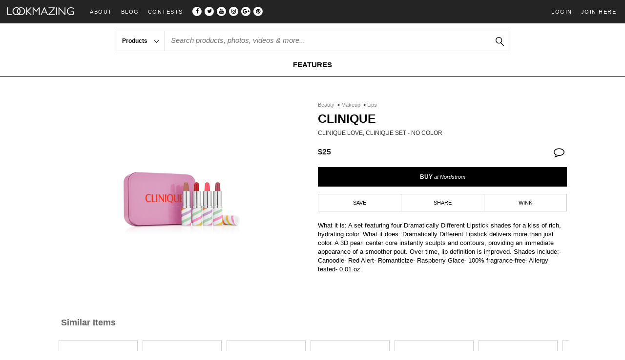

--- FILE ---
content_type: text/html; charset=utf-8
request_url: https://www.lookmazing.com/clinique-love-clinique-set-no-color/products/21985632
body_size: 10174
content:
<!DOCTYPE html>
<html>
<head>
  <title>Clinique Love, Clinique Set - No Color | LookMazing</title>
  <meta name="description" content="See how others are styling the Clinique Love, Clinique Set - No Color. Check if your friends own the product and find other recommended products to complete the look."/>
  <meta http-equiv="Content-Type" content="text/html; charset=utf-8" />
  <meta http-equiv="content-language" content="en">
  <meta name="viewport" content="user-scalable=no, width=device-width, initial-scale=1.0, maximum-scale=1.0">
  <meta name="google-site-verification" content="SfFjX5LRqSdHMNUU0hPM9Bd_bzJbdDiEPis7yOT41hs" />
  <link rel="apple-touch-icon-precomposed" sizes="180x180" href="https://cdn.lookmazing.com/logos/apple-touch-icon-180x180.png">
      <meta property="fb:app_id" content="242105749230785"/>
    <meta property="og:site_name" content="LookMazing"/>
    <meta property="og:type" content="lookmazing:product"/>
    <meta property="og:url" content="https://www.lookmazing.com/clinique-love-clinique-set-no-color/products/21985632"/>
    <meta property="og:title" content="Clinique Love, Clinique Set - No Color"/>
    <meta property="og:image" content="https://lookmazing.s3.amazonaws.com/products/Nordstrom/94562601a37f0fe7b167e768f659cc38.jpg"/>
    <meta property="og:description" content="See how others are styling the Clinique Love, Clinique Set - No Color. Check if your friends own the product and find other recommended products to complete the look."/>
    <meta name="twitter:card" content="summary_large_image" />
    <meta name="twitter:site" content="@LookMazing" />
    <link rel="canonical" href="https://www.lookmazing.com/clinique-love-clinique-set-no-color/products/21985632">

  <link rel="stylesheet" media="screen" href="https://d2rhm802qhoqt3.cloudfront.net/assets/application-f9849b36a2208f7d09ba1a4eeb8f357d137bd5853ffdc1ad122edc285ea865d3.css" />
  
  <script src="https://ajax.googleapis.com/ajax/libs/jquery/1.10.2/jquery.min.js"></script>
<script src="https://code.jquery.com/jquery-migrate-1.2.1.min.js"></script>
    <script type="text/javascript">function done(a){if(window.devicePixelRatio>=2){var t=$(a).attr('data-retina');if(t){$(a).attr('src',t);$(a).removeAttr('onload');}}}</script>

  <meta name="csrf-param" content="authenticity_token" />
<meta name="csrf-token" content="es19pR8JXf2gSSBCgIa+MrjPZ6yKpaoMPyz0JN2iJAAMhJauxh/dRQ5KiHFe7gw4r2CcsNldKt40MSzhjB14MA==" />
  <link rel="SHORTCUT ICON"
        href="https://cdn.lookmazing.com/logos/lmicon2.ico">
    <script type="text/javascript">
      var _gaq = _gaq || [];
      _gaq.push(['_setAccount', 'UA-31175619-1'], ['_setCustomVar', 1, 'UserID', '0', 3], ['_setCustomVar', 2, 'ProductID', '21985632', 3]
, ['_trackPageview']);
    </script>
</head>
<body>
  <div id="outercontainer">
  <div id="topbar">

    <div id="mobile-menu-button"><i class="fa fa-bars fa-2x"></i></div>
    <div id="mobile-logo">
      <a href="/"><img src="https://cdn.lookmazing.com/logos/LookMazing-Logo.png" /></a>
    </div>
    <div id="personal-menu">
      <div id="login" class="float-right">
        <a id="loginbutton" class="float-left" href="/login">Login</a>
        <a id="applybutton" class="float-right" href="/sign_up">Join Here</a>
      </div>
    </div>
    <div id="logo" class="desktop">
      <a href="/"><img src="https://cdn.lookmazing.com/logos/LookMazing-Logo.png" /></a>
    </div>
    <nav id="desktop-menu">
      <div id="about-menu" class="drop-menu">
        <h2><a class="float-left" href="/about">About</a></h2>
        <ul>
          <li><h3><a href="/about">How It Works</a></h3></li>
          
          <li><h3><a href="/events">Events</a></h3></li>
          <li><h3><a href="/contact">Contact</a></h3></li>
          <li><h3><a href="/privacypolicy">Privacy Policy</a></h3></li>
          <li><h3><a href="/termsofservice">Terms of Service</a></h3></li>
          <li><h3><a href="/disclosure">Disclosure</a></h3></li>
        </ul>
      </div>
      <h2><a target="_blank" class="float-left" href="http://blog.lookmazing.com">Blog</a></h2>
      <h2><a class="float-left" href="/contests">Contests</a></h2>
      <div id="social-icons">
        <a href="https://www.facebook.com/LookMazing" target="_new" class="icon">
          <span class="fa-stack fa-1x">
            <i class="fa fa-circle fa-stack-2x white"></i>
            <i class="fa fa-facebook fa-stack-1x black"></i>
          </span>
        </a>
        <a href="https://twitter.com/lookmazing" target="_new" class="icon">
          <span class="fa-stack fa-1x">
            <i class="fa fa-circle fa-stack-2x white"></i>
            <i class="fa fa-twitter fa-stack-1x black"></i>
          </span>
        </a>
        <a href="https://youtube.com/lookmazing" target="_new" class="icon">
          <span class="fa-stack fa-1x">
            <i class="fa fa-circle fa-stack-2x white"></i>
            <i class="fa fa-youtube fa-stack-1x black"></i>
          </span>
        </a>
        <a href="https://instagram.com/lookmazing" target="_new" class="icon">
          <span class="fa-stack fa-1x">
            <i class="fa fa-circle fa-stack-2x white"></i>
            <i class="fa fa-instagram fa-stack-1x black"></i>
          </span>
        </a>
        <a href="https://plus.google.com/116119918976523540350" rel="publisher" target="_new" class="icon">
          <span class="fa-stack fa-1x">
            <i class="fa fa-circle fa-stack-2x white"></i>
            <i class="fa fa-google-plus fa-stack-1x black"></i>
          </span>
        </a>
        <a href="https://www.pinterest.com/lookmazing" rel="publisher" target="_new" class="icon">
          <span class="fa-stack fa-1x">
            <i class="fa fa-circle fa-stack-2x white"></i>
            <i class="fa fa-pinterest fa-stack-1x black"></i>
          </span>
        </a>
      </div>
    </nav>



  </div>
  <div id="subbar">
    <div id="shopssearch" >
      <div id="mainsearch">
  <form action="/products/search" id="main-search-form">
    <div id="mainsearch-filter">
      <div class="label" data-type="products">
        Products
        <span class="downarrow"></span>
      </div>
      <ul>
        <li data-type="products">Products</li>
        <li data-type="images">Images</li>
        <li data-type="videos">Videos</li>
        <li data-type="people">People</li>
      </ul>
    </div>
    <div class="query-box">
      <div class="query-wrapper">
        <input type="text" name="query" id="main_search_box" class="" placeholder="Search products, photos, videos &amp; more..." />
        <span class="search-button-wrapper">
          <input type="submit" id="main-search-button"  value="" />
        </span>
      </div>
    </div>
  </form>
</div>

    </div>
    <div id="nav-bar">
      <nav>
  <ul class="nav-heading">
    <li><a href="https://www.lookmazing.com/features" class="features label">FEATURES</a></li>
  </ul>
  <div id="nav-display">
    <div class="wrapper">
      <div class="panel shops">
      </div>
      <div class="panel products">
      </div>
      <div class="panel features">
        <ul>
  <li class="label">Fashion</li>
  <li>
    <a href="/features/denim-jeans-guide">Denim Guide</a>
  </li>
  <li>
    <a href="/features/activewear">Activewear</a>
  </li>
  <li>
    <a href="/features/outerwear">Outerwear</a>
  </li>
  <li>
    <a href="/features/boots">Boots</a>
  </li>
</ul>
<ul>
  <li style="margin-top:28px;">
    <a href="/features/workwear">Workwear</a>
  </li>
  <li>
    <a href="/features/handbags-guide">Handbags</a>
  </li>
  <li>
    <a href="/features/find-sunglasses-that-flatter-your-face-shape">Sunglasses</a>
  </li>
  <li>
    <a href="/features/fashion-closet-essentials">Closet Essentials</a>
  </li>
</ul>
<ul>
  <li class="label">Beauty</li>
  <li>
    <a href="/features/monthly-beauty-fashion-favorites">Monthly Favorites</a>
  </li>
  <li>
    <a href="/features/japanese-beauty">Japanese Beauty</a>
  </li>
</ul>
<ul>
  <li class="label">Occasion</li>
    <li>
      <a href="/features/party-dresses">Party</a>
    </li>
    <li>
      <a href="/features/music-festival-style-guide">Music Festival</a>
    </li>
    <li>
      <a href="/features/wedding-guest-attire">Wedding</a>
    </li>
    <li>
      <a href="/features/back-to-school">Back to School</a>
    </li>
  </li>
</ul>
<ul>
  <li class="label">Gift Guide</li>
  <li>
    <a href="/features/valentines-day-gift-guide">Valentine's Day</a>
  </li>
  <li>
    <a href="/features/holiday-gift-guide-2015">Holiday</a>
  </li>
  <li>
    <a href="/features/fathers-day-2015-fashion-gift-ideas">Father's Day</a>
  </li>
  <li>
    <a href="/features/mothers-day-2015-fashion-beauty-gift-ideas">Mother's Day</a>
  </li>
</ul>
      </div>
    </div>
  </div>
</nav>
    </div>
  </div>
  <div id="main" class="clear">
    <a id="sidebar" style="display: none;" href="/feedbacks/new">Feedback</a>
    <div id="content">
      



<script type="text/javascript">
  _gaq.push(['_deleteCustomVar', 1], ['_deleteCustomVar', 2]);
  function done(a){$(a).addClass('done');if(window.devicePixelRatio>=2){var t=$(a).attr('data-retina');if(t){$(a).attr('src',t);$(a).removeAttr('onload');}}}
</script>
<style type="text/css">
    .a1 {color:#fff;margin: 8px 2px 2px 2px;}
    #main {
      background-color: #fff;
      padding-bottom: 0;
      min-height: inherit;
    }
    #main #content {
      margin: 0;
    }
    #product #top-section {width: 1050px}
</style>
<div id="product">
  <div id="top-section">
    <div id="product_container">
      <div id="product_border">
            <a target="_blank" onclick="buy(&#39;Products&#39;, &#39;Buy - Image&#39;, &#39;21985632&#39;, 25);" href="/products/buy_look?pid=21985632"><img data-retina="https://lookmazing.s3.amazonaws.com/products/Nordstrom/94562601a37f0fe7b167e768f659cc38_xl.jpg" alt="Clinique Love, Clinique Set - No Color" class="resizeuploadimage" onload="done(this)" src="https://lookmazing.s3.amazonaws.com/products/Nordstrom/94562601a37f0fe7b167e768f659cc38_l.jpg" /></a>
        <br/>
        <div id="swatch" class="clear buy">
        </div>
      </div>
      <div id="social-link-report">
          <div id="social" class="clear float-left">

            <a href="http://pinterest.com/pin/create/button/?url=https%3A%2F%2Fwww.lookmazing.com%2Fclinique-love-clinique-set-no-color%2Fproducts%2F21985632&media=https%3A%2F%2Flookmazing.s3.amazonaws.com%2Fproducts%2FNordstrom%2F94562601a37f0fe7b167e768f659cc38.jpg&description=Clinique%20Love%2C%20Clinique%20Set%20-%20No%20Color%20%2425.00%20-%20Buy%20it%20here%3A%20https%3A%2F%2Fwww.lookmazing.com%2Fclinique-love-clinique-set-no-color%2Fproducts%2F21985632"
               data-url="https://www.lookmazing.com/clinique-love-clinique-set-no-color/products/21985632" data-media="https%3A%2F%2Flookmazing.s3.amazonaws.com%2Fproducts%2FNordstrom%2F94562601a37f0fe7b167e768f659cc38.jpg" data-description="Clinique%20Love%2C%20Clinique%20Set%20-%20No%20Color%20%2425.00%20-%20Buy%20it%20here%3A%20" target="_blank" class="lookmazing-pinterest pin-it-button" count-layout="none">
              <img src="//assets.pinterest.com/images/pidgets/pinit_fg_en_rect_gray_20.png" />
            </a>
            <a href="https://twitter.com/share?url=https%3A%2F%2Fwww.lookmazing.com%2Fclinique-love-clinique-set-no-color%2Fproducts%2F21985632&text=Clinique Love, Clinique Set - No Color&via=LookMazing&count=none"  class="lookmazing-twitter" data-url="https://www.lookmazing.com/clinique-love-clinique-set-no-color/products/21985632" data-text="Clinique Love, Clinique Set - No Color" data-via="LookMazing" data-count="none" target="_blank"><i></i><span>Tweet</span></a>
            <iframe src="//www.facebook.com/plugins/like.php?href=https%3A%2F%2Fwww.lookmazing.com%2Fclinique-love-clinique-set-no-color%2Fproducts%2F21985632&amp;width=95&amp;height=21&amp;layout=button&amp;action=like&amp;show_faces=false&amp;share=false" scrolling="no" frameborder="0" style="border:none; overflow:hidden; width:49px; height:21px;" allowTransparency="true"></iframe>
            <a href="https://www.facebook.com/sharer/sharer.php?u=https%3A%2F%2Fwww.lookmazing.com%2Fclinique-love-clinique-set-no-color%2Fproducts%2F21985632&display=popup&ref=plugin" class="lookmazing-facebook" data-url="https://www.lookmazing.com/clinique-love-clinique-set-no-color/products/21985632" target="_blank"><span>Share</span></a>
          </div>
          <div class="float-right" style="margin-top: 8px;">
            <div id="share-label" class="share button">
              <i class="fa fa-link"></i> Link
            </div>
          </div>
          <br>
          <div id="share-link">
            <span class="url">https://www.lookmazing.com/clinique-love-clinique-set-no-color/products/21985632</span> <button id="close">X</button>
          </div>
      </div>
    </div>

    <div id="product_details"  shrid="" data-id=21985632 >
      <div class="wrapper">
        <div id="product-details-top-section">
          <div class="breadcrumb-container">
            <span itemscope itemtype="http://data-vocabulary.org/Breadcrumb">
              <a href="/products/search?query=Beauty" itemprop="url">
                <span itemprop="title">Beauty</span>
              </a>
            </span>
            <span itemscope itemtype="http://data-vocabulary.org/Breadcrumb">
              >
              <a href="/products/search?query=Makeup" itemprop="url">
                <span itemprop="title">Makeup</span>
              </a>
            </span>
            <span itemscope itemtype="http://data-vocabulary.org/Breadcrumb">
              >
              <a href="/products/search?query=Lips" itemprop="url">
                <span itemprop="title">Lips</span>
              </a>
            </span>
          </div>
          <h1><a class="brand" href="/products/search?query=Clinique">Clinique</a>Clinique Love, Clinique Set - No Color</h1>
          <div class="price-comments">
            <div class="price float-left">
                <span class="pp">$25</span>
            </div>
            <div class="comments-shortcut">
              <div class="count"></div>
              <i class="fa fa-comment-o fa-2x"></i>
            </div>
          </div>
        </div>

        <div id="button-group">
                <a target="_blank" class="buybutton optionbutton" onclick="buy(&#39;Products&#39;, &#39;Buy - Button&#39;, &#39;21985632&#39;, 25);" href="/products/buy_look?pid=21985632">
                  BUY <span class="store-name">at Nordstrom</span>
</a>
          <div id="action-buttons" class="desktop">
            <div class="save optionbutton" style="display:table-cell;">SAVE</div>
            <div class="social optionbutton" style="display:table-cell;">SHARE</div>
              <a id="wink-status-21985632" class="optionbutton" style="display:table-cell;" data-remote="true" href="/products/vote_up?pid=21985632">
                  WINK
</a>          </div>

          <div id="save-drop-menu">
                      <span class="optionbutton collection" data-id="21985632" data-type="product">+ Collection</span>
            <a id="wishlist-21985632" class="optionbutton" data-remote="true" href="/wish_lists/add_wish?aid=21985632">+ Wishlist</a>
            <a id="closet-21985632" class="optionbutton" data-remote="true" href="/closets/add_item?aid=21985632">+ Closet</a>

          </div>
          <div id="share-drop-menu">
            <div class="icons">
                          <span>
              <a href="http://pinterest.com/pin/create/button/?url=https%3A%2F%2Fwww.lookmazing.com%2Fclinique-love-clinique-set-no-color%2Fproducts%2F21985632&media=https%3A%2F%2Flookmazing.s3.amazonaws.com%2Fproducts%2FNordstrom%2F94562601a37f0fe7b167e768f659cc38.jpg&description=Clinique%20Love%2C%20Clinique%20Set%20-%20No%20Color%20%2425.00%20-%20Buy%20it%20here%3A%20https%3A%2F%2Fwww.lookmazing.com%2Fclinique-love-clinique-set-no-color%2Fproducts%2F21985632"
                 data-url="https://www.lookmazing.com/clinique-love-clinique-set-no-color/products/21985632" data-media="https%3A%2F%2Flookmazing.s3.amazonaws.com%2Fproducts%2FNordstrom%2F94562601a37f0fe7b167e768f659cc38.jpg" data-description="Clinique%20Love%2C%20Clinique%20Set%20-%20No%20Color%20%2425.00%20-%20Buy%20it%20here%3A%20" target="_blank" class="lookmazing pinterest" count-layout="none">
                <i class="fa fa-pinterest-square fa-2x"></i>
              </a>
              <span class="description">Pinterest</span>
            </span>
            <span>
              <a href="https://twitter.com/share?url=https%3A%2F%2Fwww.lookmazing.com%2Fclinique-love-clinique-set-no-color%2Fproducts%2F21985632&text=Clinique Love, Clinique Set - No Color&via=LookMazing&count=none"  class="lookmazing twitter" data-url="https://www.lookmazing.com/clinique-love-clinique-set-no-color/products/21985632" data-text="Clinique Love, Clinique Set - No Color" data-via="LookMazing" data-count="none" target="_blank">
                <i class="fa fa-twitter-square fa-2x"></i>
              </a>
              <span class="description">Twitter</span>
            </span>
            <span>
              <a href="https://www.facebook.com/sharer/sharer.php?u=https%3A%2F%2Fwww.lookmazing.com%2Fclinique-love-clinique-set-no-color%2Fproducts%2F21985632&display=popup&ref=plugin" class="lookmazing facebook" data-url="https://www.lookmazing.com/clinique-love-clinique-set-no-color/products/21985632" target="_blank">
                <i class="fa fa-facebook-square fa-2x"></i>
              </a>
              <span class="description">Facebook</span>
            </span>
            <span class="share-icon">
              <i class="fa fa-link fa-2x link" data-url="https://www.lookmazing.com/clinique-love-clinique-set-no-color/products/21985632"></i>
              <span class="description">Link</span>
            </span>

            </div>
            <p class="share-link">
              <span class="content">
                <input class="url"></input>
                <span class="copy">
                  <i class="fa fa-files-o"></i>
                  <span class="description">Copy</span>
                </span>
              </span>
            </p>
          </div>
        </div>
        <div id="description">
          What it is: A set featuring four Dramatically Different Lipstick shades for a kiss of rich, hydrating color. What it does: Dramatically Different Lipstick delivers more than just color. A 3D pearl center core instantly sculpts and contours, providing an immediate appearance of a smoother pout. Over time, lip definition is improved. Shades include:- Canoodle- Red Alert- Romanticize- Raspberry Glace- 100% fragrance-free- Allergy tested- 0.01 oz.
        </div>
        <br class="clear">
      </div>
    </div>

    <br class="clear">
      <div id="similar-container" class="clear">
        <div class="header">Similar Items</div>
        <div class="products-carousel owl-carousel" style="margin: 0 auto;">
        <!-- display products with swatches -->


    <div id="product" class="displayproduct">
      <div style="margin-top: 5px">
        <div class="float-left" style="padding-left:5px;">
            <h5> </h5>
        </div>
      </div>
      <br>
      <div class="thumbimage thumbimagewrapper" style="margin-top: 5px;">
        <div id="thumbimage0" style="display:inline;">
              <a href="/clinique-lash-bash-set-no-color/products/18003970"><img alt="Clinique Lash Bash Set - No Color" class="resizetothumb" data-width="350" data-height="537" src="https://lookmazing.s3.amazonaws.com/products/Nordstrom/a25ebef46fddb1a55e62319596fe23b3_s.jpg" /></a>
          <div id="swatch0" class="resizeswatch">
          </div>
        </div>
      </div>
      <div class="thumbtext">
        <div id="thumbtext0">
          <ul>
            <li class="thumbname" style="text-align:center; font-size:11px; font-weight: normal">Clinique Lash Bash Set - No Color</li>
              <li class="thumbprice" style="text-align:center; margin-top: 3px; font-size:13px; ">
                <span style="text-decoration:line-through; color:black">$25</span>
                <span class="pp" style="color:red">$18.75</span>
              </li>
          </ul>
        </div>
      </div>
          <!--<div class="productbuy">-->
              <a target="_blank" class="productbuy" onclick="buy(&#39;Products - Similar Items&#39;, &#39;Buy - Button&#39;, &#39;18003970&#39;, 19);" href="/products/buy_look?pid=18003970">BUY</a>
          <!--</div>-->
      <!--<div class="producthref float-left">-->
      <!---->
      <!---->
      <!---->
      <!---->
      <!---->
      <!--</div>-->
        <div class="add-action productadd" style="width:100%; height: 25px; background-color: #000;">+ Add</div>
        <div class="action-links" style="display:none;">
          <div class="optionbutton collection" data-id="18003970" data-type="product">+ Collection</div>
          <!--<div class="productadd float-left">-->
          <a class="optionbutton " style="" id="wishlist-18003970" data-remote="true" href="/wish_lists/add_wish?aid=18003970&amp;position=0">+ Wishlist</a>
          <!--</div>-->
          <!--<div class="productadd float-right">-->
          <a class="optionbutton" id="closet-18003970" data-remote="true" href="/closets/add_item?aid=18003970&amp;position=0">+ Closet</a>
          <!--</div>-->
        </div>
    </div>

    <div id="product" class="displayproduct">
      <div style="margin-top: 5px">
        <div class="float-left" style="padding-left:5px;">
            <h5> </h5>
        </div>
      </div>
      <br>
      <div class="thumbimage thumbimagewrapper" style="margin-top: 5px;">
        <div id="thumbimage1" style="display:inline;">
              <a href="/clinique-chubby-stick-sampler-set-no-color/products/18003951"><img alt="Clinique Chubby Stick Sampler Set - No Color" class="resizetothumb" data-width="350" data-height="537" src="https://lookmazing.s3.amazonaws.com/products/Nordstrom/d30a25f43b52ad1a6924dc05804d4789_s.jpg" /></a>
          <div id="swatch1" class="resizeswatch">
          </div>
        </div>
      </div>
      <div class="thumbtext">
        <div id="thumbtext1">
          <ul>
            <li class="thumbname" style="text-align:center; font-size:11px; font-weight: normal">Clinique Chubby Stick Sampler Set - No Color</li>
              <li class="pp" style="text-align:center; margin-top: 3px; font-size:13px; ">$25</li>
          </ul>
        </div>
      </div>
          <!--<div class="productbuy">-->
              <a target="_blank" class="productbuy" onclick="buy(&#39;Products - Similar Items&#39;, &#39;Buy - Button&#39;, &#39;18003951&#39;, 25);" href="/products/buy_look?pid=18003951">BUY</a>
          <!--</div>-->
      <!--<div class="producthref float-left">-->
      <!---->
      <!---->
      <!---->
      <!---->
      <!---->
      <!--</div>-->
        <div class="add-action productadd" style="width:100%; height: 25px; background-color: #000;">+ Add</div>
        <div class="action-links" style="display:none;">
          <div class="optionbutton collection" data-id="18003951" data-type="product">+ Collection</div>
          <!--<div class="productadd float-left">-->
          <a class="optionbutton " style="" id="wishlist-18003951" data-remote="true" href="/wish_lists/add_wish?aid=18003951&amp;position=1">+ Wishlist</a>
          <!--</div>-->
          <!--<div class="productadd float-right">-->
          <a class="optionbutton" id="closet-18003951" data-remote="true" href="/closets/add_item?aid=18003951&amp;position=1">+ Closet</a>
          <!--</div>-->
        </div>
    </div>

    <div id="product" class="displayproduct">
      <div style="margin-top: 5px">
        <div class="float-left" style="padding-left:5px;">
            <h5> </h5>
        </div>
      </div>
      <br>
      <div class="thumbimage thumbimagewrapper" style="margin-top: 5px;">
        <div id="thumbimage2" style="display:inline;">
              <a href="/clinique-all-night-glam-set-no-color/products/21280721"><img alt="Clinique All Night Glam Set - No Color" class="resizetothumb" data-width="350" data-height="537" src="https://lookmazing.s3.amazonaws.com/products/Nordstrom/2167c0e6dbc79265b8fb0a6ba8837afc_s.jpg" /></a>
          <div id="swatch2" class="resizeswatch">
          </div>
        </div>
      </div>
      <div class="thumbtext">
        <div id="thumbtext2">
          <ul>
            <li class="thumbname" style="text-align:center; font-size:11px; font-weight: normal">Clinique All Night Glam Set - No Color</li>
              <li class="thumbprice" style="text-align:center; margin-top: 3px; font-size:13px; ">
                <span style="text-decoration:line-through; color:black">$25</span>
                <span class="pp" style="color:red">$21.25</span>
              </li>
          </ul>
        </div>
      </div>
          <!--<div class="productbuy">-->
              <a target="_blank" class="productbuy" onclick="buy(&#39;Products - Similar Items&#39;, &#39;Buy - Button&#39;, &#39;21280721&#39;, 21);" href="/products/buy_look?pid=21280721">BUY</a>
          <!--</div>-->
      <!--<div class="producthref float-left">-->
      <!---->
      <!---->
      <!---->
      <!---->
      <!---->
      <!--</div>-->
        <div class="add-action productadd" style="width:100%; height: 25px; background-color: #000;">+ Add</div>
        <div class="action-links" style="display:none;">
          <div class="optionbutton collection" data-id="21280721" data-type="product">+ Collection</div>
          <!--<div class="productadd float-left">-->
          <a class="optionbutton " style="" id="wishlist-21280721" data-remote="true" href="/wish_lists/add_wish?aid=21280721&amp;position=2">+ Wishlist</a>
          <!--</div>-->
          <!--<div class="productadd float-right">-->
          <a class="optionbutton" id="closet-21280721" data-remote="true" href="/closets/add_item?aid=21280721&amp;position=2">+ Closet</a>
          <!--</div>-->
        </div>
    </div>

    <div id="product" class="displayproduct">
      <div style="margin-top: 5px">
        <div class="float-left" style="padding-left:5px;">
            <h5> </h5>
        </div>
      </div>
      <br>
      <div class="thumbimage thumbimagewrapper" style="margin-top: 5px;">
        <div id="thumbimage3" style="display:inline;">
              <a href="/clinique-chubby-sticks-chubette-set-no-color/products/17254273"><img alt="Clinique Chubby Sticks Chubette Set - No Color" class="resizetothumb" data-width="350" data-height="537" src="https://lookmazing.s3.amazonaws.com/products/Nordstrom/8c74cd8e9e945fa24dd53b33605ef21e_s.jpg" /></a>
          <div id="swatch3" class="resizeswatch">
          </div>
        </div>
      </div>
      <div class="thumbtext">
        <div id="thumbtext3">
          <ul>
            <li class="thumbname" style="text-align:center; font-size:11px; font-weight: normal">Clinique Chubby Sticks Chubette Set - No Color</li>
              <li class="pp" style="text-align:center; margin-top: 3px; font-size:13px; ">$25</li>
          </ul>
        </div>
      </div>
          <!--<div class="productbuy">-->
              <a target="_blank" class="productbuy" onclick="buy(&#39;Products - Similar Items&#39;, &#39;Buy - Button&#39;, &#39;17254273&#39;, 25);" href="/products/buy_look?pid=17254273">BUY</a>
          <!--</div>-->
      <!--<div class="producthref float-left">-->
      <!---->
      <!---->
      <!---->
      <!---->
      <!---->
      <!--</div>-->
        <div class="add-action productadd" style="width:100%; height: 25px; background-color: #000;">+ Add</div>
        <div class="action-links" style="display:none;">
          <div class="optionbutton collection" data-id="17254273" data-type="product">+ Collection</div>
          <!--<div class="productadd float-left">-->
          <a class="optionbutton " style="" id="wishlist-17254273" data-remote="true" href="/wish_lists/add_wish?aid=17254273&amp;position=3">+ Wishlist</a>
          <!--</div>-->
          <!--<div class="productadd float-right">-->
          <a class="optionbutton" id="closet-17254273" data-remote="true" href="/closets/add_item?aid=17254273&amp;position=3">+ Closet</a>
          <!--</div>-->
        </div>
    </div>

    <div id="product" class="displayproduct">
      <div style="margin-top: 5px">
        <div class="float-left" style="padding-left:5px;">
            <h5> </h5>
        </div>
      </div>
      <br>
      <div class="thumbimage thumbimagewrapper" style="margin-top: 5px;">
        <div id="thumbimage4" style="display:inline;">
              <a href="/clinique-jolly-pops-lacquer-lip-color-primer-set-no-color/products/17913643"><img alt="Clinique Jolly Pops Lacquer Lip Color + Primer Set - No Color" class="resizetothumb" data-width="350" data-height="537" src="https://lookmazing.s3.amazonaws.com/products/Nordstrom/568944c3b8fa1a0c9fc2738a8c16cda5_s.jpg" /></a>
          <div id="swatch4" class="resizeswatch">
          </div>
        </div>
      </div>
      <div class="thumbtext">
        <div id="thumbtext4">
          <ul>
            <li class="thumbname" style="text-align:center; font-size:11px; font-weight: normal">Clinique Jolly Pops Lacquer Lip Color + Primer Set - No Color</li>
              <li class="pp" style="text-align:center; margin-top: 3px; font-size:13px; ">$25</li>
          </ul>
        </div>
      </div>
          <!--<div class="productbuy">-->
              <a target="_blank" class="productbuy" onclick="buy(&#39;Products - Similar Items&#39;, &#39;Buy - Button&#39;, &#39;17913643&#39;, 25);" href="/products/buy_look?pid=17913643">BUY</a>
          <!--</div>-->
      <!--<div class="producthref float-left">-->
      <!---->
      <!---->
      <!---->
      <!---->
      <!---->
      <!--</div>-->
        <div class="add-action productadd" style="width:100%; height: 25px; background-color: #000;">+ Add</div>
        <div class="action-links" style="display:none;">
          <div class="optionbutton collection" data-id="17913643" data-type="product">+ Collection</div>
          <!--<div class="productadd float-left">-->
          <a class="optionbutton " style="" id="wishlist-17913643" data-remote="true" href="/wish_lists/add_wish?aid=17913643&amp;position=4">+ Wishlist</a>
          <!--</div>-->
          <!--<div class="productadd float-right">-->
          <a class="optionbutton" id="closet-17913643" data-remote="true" href="/closets/add_item?aid=17913643&amp;position=4">+ Closet</a>
          <!--</div>-->
        </div>
    </div>

    <div id="product" class="displayproduct">
      <div style="margin-top: 5px">
        <div class="float-left" style="padding-left:5px;">
            <h5> </h5>
        </div>
      </div>
      <br>
      <div class="thumbimage thumbimagewrapper" style="margin-top: 5px;">
        <div id="thumbimage5" style="display:inline;">
              <a href="/clinique-eye-contour-brush-size-no-color/products/17659586"><img alt="Clinique Eye Contour Brush, Size - No Color" class="resizetothumb" data-width="350" data-height="537" src="https://lookmazing.s3.amazonaws.com/products/Nordstrom/7c8667cde07ae3c23d0ec58cf5d8c06d_s.jpg" /></a>
          <div id="swatch5" class="resizeswatch">
          </div>
        </div>
      </div>
      <div class="thumbtext">
        <div id="thumbtext5">
          <ul>
            <li class="thumbname" style="text-align:center; font-size:11px; font-weight: normal">Clinique Eye Contour Brush, Size - No Color</li>
              <li class="pp" style="text-align:center; margin-top: 3px; font-size:13px; ">$25</li>
          </ul>
        </div>
      </div>
          <!--<div class="productbuy">-->
              <a target="_blank" class="productbuy" onclick="buy(&#39;Products - Similar Items&#39;, &#39;Buy - Button&#39;, &#39;17659586&#39;, 25);" href="/products/buy_look?pid=17659586">BUY</a>
          <!--</div>-->
      <!--<div class="producthref float-left">-->
      <!---->
      <!---->
      <!---->
      <!---->
      <!---->
      <!--</div>-->
        <div class="add-action productadd" style="width:100%; height: 25px; background-color: #000;">+ Add</div>
        <div class="action-links" style="display:none;">
          <div class="optionbutton collection" data-id="17659586" data-type="product">+ Collection</div>
          <!--<div class="productadd float-left">-->
          <a class="optionbutton " style="" id="wishlist-17659586" data-remote="true" href="/wish_lists/add_wish?aid=17659586&amp;position=5">+ Wishlist</a>
          <!--</div>-->
          <!--<div class="productadd float-right">-->
          <a class="optionbutton" id="closet-17659586" data-remote="true" href="/closets/add_item?aid=17659586&amp;position=5">+ Closet</a>
          <!--</div>-->
        </div>
    </div>

    <div id="product" class="displayproduct">
      <div style="margin-top: 5px">
        <div class="float-left" style="padding-left:5px;">
            <h5> </h5>
        </div>
      </div>
      <br>
      <div class="thumbimage thumbimagewrapper" style="margin-top: 5px;">
        <div id="thumbimage6" style="display:inline;">
              <a href="/clinique-eyeshadow-brush-size-no-color/products/17660163"><img alt="Clinique Eyeshadow Brush, Size - No Color" class="resizetothumb" data-width="350" data-height="537" src="https://lookmazing.s3.amazonaws.com/products/Nordstrom/efe0b28484ba727bfc411f250ca86384_s.jpg" /></a>
          <div id="swatch6" class="resizeswatch">
          </div>
        </div>
      </div>
      <div class="thumbtext">
        <div id="thumbtext6">
          <ul>
            <li class="thumbname" style="text-align:center; font-size:11px; font-weight: normal">Clinique Eyeshadow Brush, Size - No Color</li>
              <li class="pp" style="text-align:center; margin-top: 3px; font-size:13px; ">$25</li>
          </ul>
        </div>
      </div>
          <!--<div class="productbuy">-->
              <a target="_blank" class="productbuy" onclick="buy(&#39;Products - Similar Items&#39;, &#39;Buy - Button&#39;, &#39;17660163&#39;, 25);" href="/products/buy_look?pid=17660163">BUY</a>
          <!--</div>-->
      <!--<div class="producthref float-left">-->
      <!---->
      <!---->
      <!---->
      <!---->
      <!---->
      <!--</div>-->
        <div class="add-action productadd" style="width:100%; height: 25px; background-color: #000;">+ Add</div>
        <div class="action-links" style="display:none;">
          <div class="optionbutton collection" data-id="17660163" data-type="product">+ Collection</div>
          <!--<div class="productadd float-left">-->
          <a class="optionbutton " style="" id="wishlist-17660163" data-remote="true" href="/wish_lists/add_wish?aid=17660163&amp;position=6">+ Wishlist</a>
          <!--</div>-->
          <!--<div class="productadd float-right">-->
          <a class="optionbutton" id="closet-17660163" data-remote="true" href="/closets/add_item?aid=17660163&amp;position=6">+ Closet</a>
          <!--</div>-->
        </div>
    </div>

    <div id="product" class="displayproduct">
      <div style="margin-top: 5px">
        <div class="float-left" style="padding-left:5px;">
            <h5> </h5>
        </div>
      </div>
      <br>
      <div class="thumbimage thumbimagewrapper" style="margin-top: 5px;">
        <div id="thumbimage7" style="display:inline;">
              <a href="/clinique-eye-shader-brush-size-no-color/products/17659585"><img alt="Clinique Eye Shader Brush, Size - No Color" class="resizetothumb" data-width="350" data-height="537" src="https://lookmazing.s3.amazonaws.com/products/Nordstrom/36ad8b5f18af0c1c3d9db41bbb7cc8fe_s.jpg" /></a>
          <div id="swatch7" class="resizeswatch">
          </div>
        </div>
      </div>
      <div class="thumbtext">
        <div id="thumbtext7">
          <ul>
            <li class="thumbname" style="text-align:center; font-size:11px; font-weight: normal">Clinique Eye Shader Brush, Size - No Color</li>
              <li class="pp" style="text-align:center; margin-top: 3px; font-size:13px; ">$25</li>
          </ul>
        </div>
      </div>
          <!--<div class="productbuy">-->
              <a target="_blank" class="productbuy" onclick="buy(&#39;Products - Similar Items&#39;, &#39;Buy - Button&#39;, &#39;17659585&#39;, 25);" href="/products/buy_look?pid=17659585">BUY</a>
          <!--</div>-->
      <!--<div class="producthref float-left">-->
      <!---->
      <!---->
      <!---->
      <!---->
      <!---->
      <!--</div>-->
        <div class="add-action productadd" style="width:100%; height: 25px; background-color: #000;">+ Add</div>
        <div class="action-links" style="display:none;">
          <div class="optionbutton collection" data-id="17659585" data-type="product">+ Collection</div>
          <!--<div class="productadd float-left">-->
          <a class="optionbutton " style="" id="wishlist-17659585" data-remote="true" href="/wish_lists/add_wish?aid=17659585&amp;position=7">+ Wishlist</a>
          <!--</div>-->
          <!--<div class="productadd float-right">-->
          <a class="optionbutton" id="closet-17659585" data-remote="true" href="/closets/add_item?aid=17659585&amp;position=7">+ Closet</a>
          <!--</div>-->
        </div>
    </div>



        </div>
      </div>

   <br>


   <br class="clear">
  </div>
  <div class="clear bottom-section">
      <div id="more-container">
        <div class="feature-gallery">
          <div class="header">More Items</div>
          <!-- display products with swatches -->
  <script type="text/javascript">
    function buy(categories, actions, labels, values) {
      _gaq.push(['_trackEvent', categories, actions, labels, values]);
    }
    $(document).ready(function() {
      $('.add-action.productadd').click(function(event) {
        var addAction = $(this);
        // increase the level of z-index when there's a lightbox
        var zIndex = "";
        if ($('#openContent #contentDetails').length > 0 && $('#openContent #contentDetails').html().trim().length > 0) {
          zIndex = " lightbox";
        }
        // Bind the qTip within the event handler
        addAction.qtip({
          content: '<div class="product-action">'+ $(this).parent().find('.action-links').html() + '</div>',
          show: {
            event: event.type, // Use the same show event as the one that triggered the event handler
            ready: true // Show the tooltip as soon as it's bound, vital so it shows up the first time you hover!
          },
          hide: {
            fixed: true,
            delay: 500,
            inactive: 3000
          },
          position: {
            my: 'bottom center',
            at: 'top center',
            viewport: $(window),
            adjust: {
              method: 'flip none'
            }
          },
          style: {
            classes: 'qtip-light ui-tooltip-product' + zIndex,
            width: addAction.width(),
            tip: false
          }
        }, event); // Pass through our original event to qTip

        // populate image in collection box
        if ($('#collection-container .product-wrapper').length > 0) {
          // feature page image
          var src = addAction.parents('.collection-wrapper').find('.product-wrapper img').attr('src');
          var alt = addAction.parents('.collection-wrapper').find('.product-wrapper img').attr('alt');
        } else {
          // product_swatch_link image
          var src = addAction.parents('.displayproduct').find('.thumbimage img').attr('src');
          var alt = addAction.parents('.displayproduct').find('.thumbimage img').attr('alt');
        }

        $('#collection-layer .image-container').html('<img src="' + src + '" alt="' + alt + '" class="image">');
      });
    });
  </script>


    <div id="product" class="displayproduct">
      <div style="margin-top: 5px">
        <div class="float-left" style="padding-left:5px;">
            <h5> </h5>
        </div>
      </div>
      <br>
      <div class="thumbimage thumbimagewrapper" style="margin-top: 5px;">
        <div id="thumbimage0" style="display:inline;">
              <a href="/clinique-superbalm-lip-treatment-no-color/products/14549359"><img alt="Clinique Superbalm Lip Treatment - No Color" class="resizetothumb" data-width="380" data-height="583" src="https://lookmazing.s3.amazonaws.com/products/Nordstrom/d006b42898a5c4c45c72b1bd1d7420f2_s.jpg" /></a>
          <div id="swatch0" class="resizeswatch">
          </div>
        </div>
      </div>
      <div class="thumbtext">
        <div id="thumbtext0">
          <ul>
            <li class="thumbname" style="text-align:center; font-size:11px; font-weight: normal">Clinique Superbalm Lip Treatment - No Color</li>
              <li class="pp" style="text-align:center; margin-top: 3px; font-size:13px; ">$17</li>
          </ul>
        </div>
      </div>
          <!--<div class="productbuy">-->
              <a target="_blank" class="productbuy" onclick="buy(&#39;Products - More Items&#39;, &#39;Buy - Button&#39;, &#39;14549359&#39;, 17);" href="/products/buy_look?pid=14549359">BUY</a>
          <!--</div>-->
      <!--<div class="producthref float-left">-->
      <!---->
      <!---->
      <!---->
      <!---->
      <!---->
      <!--</div>-->
        <div class="add-action productadd" style="width:100%; height: 25px; background-color: #000;">+ Add</div>
        <div class="action-links" style="display:none;">
          <div class="optionbutton collection" data-id="14549359" data-type="product">+ Collection</div>
          <!--<div class="productadd float-left">-->
          <a class="optionbutton " style="" id="wishlist-14549359" data-remote="true" href="/wish_lists/add_wish?aid=14549359&amp;position=0">+ Wishlist</a>
          <!--</div>-->
          <!--<div class="productadd float-right">-->
          <a class="optionbutton" id="closet-14549359" data-remote="true" href="/closets/add_item?aid=14549359&amp;position=0">+ Closet</a>
          <!--</div>-->
        </div>
    </div>

    <div id="product" class="displayproduct">
      <div style="margin-top: 5px">
        <div class="float-left" style="padding-left:5px;">
            <h5> </h5>
        </div>
      </div>
      <br>
      <div class="thumbimage thumbimagewrapper" style="margin-top: 5px;">
        <div id="thumbimage1" style="display:inline;">
              <a href="/clinique-indulge-in-color-collection/products/15063109"><img alt="Clinique Indulge In Color Collection -" class="resizetothumb" data-width="380" data-height="583" src="https://lookmazing.s3.amazonaws.com/products/Nordstrom/2e3b59a4c52defb108fae68dbe865cbf_s.jpg" /></a>
          <div id="swatch1" class="resizeswatch">
          </div>
        </div>
      </div>
      <div class="thumbtext">
        <div id="thumbtext1">
          <ul>
            <li class="thumbname" style="text-align:center; font-size:11px; font-weight: normal">Clinique Indulge In Color Collection -</li>
              <li class="pp" style="text-align:center; margin-top: 3px; font-size:13px; ">$32.50</li>
          </ul>
        </div>
      </div>
          <!--<div class="productbuy">-->
              <a target="_blank" class="productbuy" onclick="buy(&#39;Products - More Items&#39;, &#39;Buy - Button&#39;, &#39;15063109&#39;, 33);" href="/products/buy_look?pid=15063109">BUY</a>
          <!--</div>-->
      <!--<div class="producthref float-left">-->
      <!---->
      <!---->
      <!---->
      <!---->
      <!---->
      <!--</div>-->
        <div class="add-action productadd" style="width:100%; height: 25px; background-color: #000;">+ Add</div>
        <div class="action-links" style="display:none;">
          <div class="optionbutton collection" data-id="15063109" data-type="product">+ Collection</div>
          <!--<div class="productadd float-left">-->
          <a class="optionbutton " style="" id="wishlist-15063109" data-remote="true" href="/wish_lists/add_wish?aid=15063109&amp;position=1">+ Wishlist</a>
          <!--</div>-->
          <!--<div class="productadd float-right">-->
          <a class="optionbutton" id="closet-15063109" data-remote="true" href="/closets/add_item?aid=15063109&amp;position=1">+ Closet</a>
          <!--</div>-->
        </div>
    </div>

    <div id="product" class="displayproduct">
      <div style="margin-top: 5px">
        <div class="float-left" style="padding-left:5px;">
            <h5> </h5>
        </div>
      </div>
      <br>
      <div class="thumbimage thumbimagewrapper" style="margin-top: 5px;">
        <div id="thumbimage2" style="display:inline;">
              <a href="/clinique-pop-lip-color-primer-love-pop/products/16454704"><img alt="Clinique &#39;pop Lip&#39; Color &amp; Primer - Love Pop" class="resizetothumb" data-width="350" data-height="537" src="https://lookmazing.s3.amazonaws.com/products/Nordstrom/56176ece8c20771a2aa441d24e0c98e1_s.jpg" /></a>
          <div id="swatch2" class="resizeswatch">
          </div>
        </div>
      </div>
      <div class="thumbtext">
        <div id="thumbtext2">
          <ul>
            <li class="thumbname" style="text-align:center; font-size:11px; font-weight: normal">Clinique &#39;pop Lip&#39; Color &amp; Primer - Love Pop</li>
              <li class="thumbprice" style="text-align:center; margin-top: 3px; font-size:13px; ">
                <span style="text-decoration:line-through; color:black">$18.50</span>
                <span class="pp" style="color:red">$15.73</span>
              </li>
          </ul>
        </div>
      </div>
          <!--<div class="productbuy">-->
              <a target="_blank" class="productbuy" onclick="buy(&#39;Products - More Items&#39;, &#39;Buy - Button&#39;, &#39;16454704&#39;, 16);" href="/products/buy_look?pid=16454704">BUY</a>
          <!--</div>-->
      <!--<div class="producthref float-left">-->
      <!---->
      <!---->
      <!---->
      <!---->
      <!---->
      <!--</div>-->
        <div class="add-action productadd" style="width:100%; height: 25px; background-color: #000;">+ Add</div>
        <div class="action-links" style="display:none;">
          <div class="optionbutton collection" data-id="16454704" data-type="product">+ Collection</div>
          <!--<div class="productadd float-left">-->
          <a class="optionbutton " style="" id="wishlist-16454704" data-remote="true" href="/wish_lists/add_wish?aid=16454704&amp;position=2">+ Wishlist</a>
          <!--</div>-->
          <!--<div class="productadd float-right">-->
          <a class="optionbutton" id="closet-16454704" data-remote="true" href="/closets/add_item?aid=16454704&amp;position=2">+ Closet</a>
          <!--</div>-->
        </div>
    </div>

    <div id="product" class="displayproduct">
      <div style="margin-top: 5px">
        <div class="float-left" style="padding-left:5px;">
            <h5> </h5>
        </div>
      </div>
      <br>
      <div class="thumbimage thumbimagewrapper" style="margin-top: 5px;">
        <div id="thumbimage3" style="display:inline;">
              <a href="/clinique-beachy-nudes-collection-purchase-with-clinique-purchase-no-color/products/16790173"><img alt="Clinique Beachy Nudes Collection Purchase With Clinique Purchase - No Color" class="resizetothumb" data-width="350" data-height="537" src="https://lookmazing.s3.amazonaws.com/products/Nordstrom/95422cf117f4f0d1e709366869356930_s.jpg" /></a>
          <div id="swatch3" class="resizeswatch">
          </div>
        </div>
      </div>
      <div class="thumbtext">
        <div id="thumbtext3">
          <ul>
            <li class="thumbname" style="text-align:center; font-size:11px; font-weight: normal">Clinique Beachy Nudes Collection Purchase With Clinique Purchase - No Color</li>
              <li class="pp" style="text-align:center; margin-top: 3px; font-size:13px; ">$36.50</li>
          </ul>
        </div>
      </div>
          <!--<div class="productbuy">-->
              <a target="_blank" class="productbuy" onclick="buy(&#39;Products - More Items&#39;, &#39;Buy - Button&#39;, &#39;16790173&#39;, 37);" href="/products/buy_look?pid=16790173">BUY</a>
          <!--</div>-->
      <!--<div class="producthref float-left">-->
      <!---->
      <!---->
      <!---->
      <!---->
      <!---->
      <!--</div>-->
        <div class="add-action productadd" style="width:100%; height: 25px; background-color: #000;">+ Add</div>
        <div class="action-links" style="display:none;">
          <div class="optionbutton collection" data-id="16790173" data-type="product">+ Collection</div>
          <!--<div class="productadd float-left">-->
          <a class="optionbutton " style="" id="wishlist-16790173" data-remote="true" href="/wish_lists/add_wish?aid=16790173&amp;position=3">+ Wishlist</a>
          <!--</div>-->
          <!--<div class="productadd float-right">-->
          <a class="optionbutton" id="closet-16790173" data-remote="true" href="/closets/add_item?aid=16790173&amp;position=3">+ Closet</a>
          <!--</div>-->
        </div>
    </div>

    <div id="product" class="displayproduct">
      <div style="margin-top: 5px">
        <div class="float-left" style="padding-left:5px;">
            <h5> </h5>
        </div>
      </div>
      <br>
      <div class="thumbimage thumbimagewrapper" style="margin-top: 5px;">
        <div id="thumbimage4" style="display:inline;">
              <a href="/clinique-summer-in-clinique-getaway-brights-kit-no-color/products/16790177"><img alt="Clinique Summer In Clinique Getaway Brights Kit - No Color" class="resizetothumb" data-width="350" data-height="537" src="https://lookmazing.s3.amazonaws.com/products/Nordstrom/d7e94c7c0deeded4dfbdab4aac730023_s.jpg" /></a>
          <div id="swatch4" class="resizeswatch">
          </div>
        </div>
      </div>
      <div class="thumbtext">
        <div id="thumbtext4">
          <ul>
            <li class="thumbname" style="text-align:center; font-size:11px; font-weight: normal">Clinique Summer In Clinique Getaway Brights Kit - No Color</li>
              <li class="pp" style="text-align:center; margin-top: 3px; font-size:13px; ">$21</li>
          </ul>
        </div>
      </div>
          <!--<div class="productbuy">-->
              <a target="_blank" class="productbuy" onclick="buy(&#39;Products - More Items&#39;, &#39;Buy - Button&#39;, &#39;16790177&#39;, 21);" href="/products/buy_look?pid=16790177">BUY</a>
          <!--</div>-->
      <!--<div class="producthref float-left">-->
      <!---->
      <!---->
      <!---->
      <!---->
      <!---->
      <!--</div>-->
        <div class="add-action productadd" style="width:100%; height: 25px; background-color: #000;">+ Add</div>
        <div class="action-links" style="display:none;">
          <div class="optionbutton collection" data-id="16790177" data-type="product">+ Collection</div>
          <!--<div class="productadd float-left">-->
          <a class="optionbutton " style="" id="wishlist-16790177" data-remote="true" href="/wish_lists/add_wish?aid=16790177&amp;position=4">+ Wishlist</a>
          <!--</div>-->
          <!--<div class="productadd float-right">-->
          <a class="optionbutton" id="closet-16790177" data-remote="true" href="/closets/add_item?aid=16790177&amp;position=4">+ Closet</a>
          <!--</div>-->
        </div>
    </div>

    <div id="product" class="displayproduct">
      <div style="margin-top: 5px">
        <div class="float-left" style="padding-left:5px;">
            <h5> </h5>
        </div>
      </div>
      <br>
      <div class="thumbimage thumbimagewrapper" style="margin-top: 5px;">
        <div id="thumbimage5" style="display:inline;">
              <a href="/clinique-foundation-brush-size-no-color/products/17659596"><img alt="Clinique Foundation Brush, Size - No Color" class="resizetothumb" data-width="350" data-height="538" src="https://lookmazing.s3.amazonaws.com/products/Nordstrom/cd6fa6d10d783bbf8ebc00f517ae976d_s.jpg" /></a>
          <div id="swatch5" class="resizeswatch">
          </div>
        </div>
      </div>
      <div class="thumbtext">
        <div id="thumbtext5">
          <ul>
            <li class="thumbname" style="text-align:center; font-size:11px; font-weight: normal">Clinique Foundation Brush, Size - No Color</li>
              <li class="pp" style="text-align:center; margin-top: 3px; font-size:13px; ">$37</li>
          </ul>
        </div>
      </div>
          <!--<div class="productbuy">-->
              <a target="_blank" class="productbuy" onclick="buy(&#39;Products - More Items&#39;, &#39;Buy - Button&#39;, &#39;17659596&#39;, 37);" href="/products/buy_look?pid=17659596">BUY</a>
          <!--</div>-->
      <!--<div class="producthref float-left">-->
      <!---->
      <!---->
      <!---->
      <!---->
      <!---->
      <!--</div>-->
        <div class="add-action productadd" style="width:100%; height: 25px; background-color: #000;">+ Add</div>
        <div class="action-links" style="display:none;">
          <div class="optionbutton collection" data-id="17659596" data-type="product">+ Collection</div>
          <!--<div class="productadd float-left">-->
          <a class="optionbutton " style="" id="wishlist-17659596" data-remote="true" href="/wish_lists/add_wish?aid=17659596&amp;position=5">+ Wishlist</a>
          <!--</div>-->
          <!--<div class="productadd float-right">-->
          <a class="optionbutton" id="closet-17659596" data-remote="true" href="/closets/add_item?aid=17659596&amp;position=5">+ Closet</a>
          <!--</div>-->
        </div>
    </div>

    <div id="product" class="displayproduct">
      <div style="margin-top: 5px">
        <div class="float-left" style="padding-left:5px;">
            <h5> </h5>
        </div>
      </div>
      <br>
      <div class="thumbimage thumbimagewrapper" style="margin-top: 5px;">
        <div id="thumbimage6" style="display:inline;">
              <a href="/clinique-mascara-makeup-remover-set-no-color/products/18003961"><img alt="Clinique Mascara &amp; Makeup Remover Set - No Color" class="resizetothumb" data-width="350" data-height="537" src="https://lookmazing.s3.amazonaws.com/products/Nordstrom/9e1a5a226a6c545a7e715dde543da25e_s.jpg" /></a>
          <div id="swatch6" class="resizeswatch">
          </div>
        </div>
      </div>
      <div class="thumbtext">
        <div id="thumbtext6">
          <ul>
            <li class="thumbname" style="text-align:center; font-size:11px; font-weight: normal">Clinique Mascara &amp; Makeup Remover Set - No Color</li>
              <li class="pp" style="text-align:center; margin-top: 3px; font-size:13px; ">$12</li>
          </ul>
        </div>
      </div>
          <!--<div class="productbuy">-->
              <a target="_blank" class="productbuy" onclick="buy(&#39;Products - More Items&#39;, &#39;Buy - Button&#39;, &#39;18003961&#39;, 12);" href="/products/buy_look?pid=18003961">BUY</a>
          <!--</div>-->
      <!--<div class="producthref float-left">-->
      <!---->
      <!---->
      <!---->
      <!---->
      <!---->
      <!--</div>-->
        <div class="add-action productadd" style="width:100%; height: 25px; background-color: #000;">+ Add</div>
        <div class="action-links" style="display:none;">
          <div class="optionbutton collection" data-id="18003961" data-type="product">+ Collection</div>
          <!--<div class="productadd float-left">-->
          <a class="optionbutton " style="" id="wishlist-18003961" data-remote="true" href="/wish_lists/add_wish?aid=18003961&amp;position=6">+ Wishlist</a>
          <!--</div>-->
          <!--<div class="productadd float-right">-->
          <a class="optionbutton" id="closet-18003961" data-remote="true" href="/closets/add_item?aid=18003961&amp;position=6">+ Closet</a>
          <!--</div>-->
        </div>
    </div>

    <div id="product" class="displayproduct">
      <div style="margin-top: 5px">
        <div class="float-left" style="padding-left:5px;">
            <h5> </h5>
        </div>
      </div>
      <br>
      <div class="thumbimage thumbimagewrapper" style="margin-top: 5px;">
        <div id="thumbimage7" style="display:inline;">
              <a href="/clinique-take-the-day-off-set-no-color/products/18436897"><img alt="Clinique Take The Day Off Set - No Color" class="resizetothumb" data-width="350" data-height="537" src="https://lookmazing.s3.amazonaws.com/products/Nordstrom/e9aaaf3d24aba7f6cd0ba7ba9d56c458_s.jpg" /></a>
          <div id="swatch7" class="resizeswatch">
          </div>
        </div>
      </div>
      <div class="thumbtext">
        <div id="thumbtext7">
          <ul>
            <li class="thumbname" style="text-align:center; font-size:11px; font-weight: normal">Clinique Take The Day Off Set - No Color</li>
              <li class="pp" style="text-align:center; margin-top: 3px; font-size:13px; ">$43.50</li>
          </ul>
        </div>
      </div>
          <!--<div class="productbuy">-->
              <a target="_blank" class="productbuy" onclick="buy(&#39;Products - More Items&#39;, &#39;Buy - Button&#39;, &#39;18436897&#39;, 44);" href="/products/buy_look?pid=18436897">BUY</a>
          <!--</div>-->
      <!--<div class="producthref float-left">-->
      <!---->
      <!---->
      <!---->
      <!---->
      <!---->
      <!--</div>-->
        <div class="add-action productadd" style="width:100%; height: 25px; background-color: #000;">+ Add</div>
        <div class="action-links" style="display:none;">
          <div class="optionbutton collection" data-id="18436897" data-type="product">+ Collection</div>
          <!--<div class="productadd float-left">-->
          <a class="optionbutton " style="" id="wishlist-18436897" data-remote="true" href="/wish_lists/add_wish?aid=18436897&amp;position=7">+ Wishlist</a>
          <!--</div>-->
          <!--<div class="productadd float-right">-->
          <a class="optionbutton" id="closet-18436897" data-remote="true" href="/closets/add_item?aid=18436897&amp;position=7">+ Closet</a>
          <!--</div>-->
        </div>
    </div>

    <div id="product" class="displayproduct">
      <div style="margin-top: 5px">
        <div class="float-left" style="padding-left:5px;">
            <h5> </h5>
        </div>
      </div>
      <br>
      <div class="thumbimage thumbimagewrapper" style="margin-top: 5px;">
        <div id="thumbimage8" style="display:inline;">
              <a href="/clinique-pop-sampler-set-no-color/products/21280747"><img alt="Clinique Pop Sampler Set - No Color" class="resizetothumb" data-width="350" data-height="537" src="https://lookmazing.s3.amazonaws.com/products/Nordstrom/68aaba8f65423ae1e834e3753aaf6b5a_s.jpg" /></a>
          <div id="swatch8" class="resizeswatch">
          </div>
        </div>
      </div>
      <div class="thumbtext">
        <div id="thumbtext8">
          <ul>
            <li class="thumbname" style="text-align:center; font-size:11px; font-weight: normal">Clinique Pop Sampler Set - No Color</li>
              <li class="thumbprice" style="text-align:center; margin-top: 3px; font-size:13px; ">
                <span style="text-decoration:line-through; color:black">$22.50</span>
                <span class="pp" style="color:red">$11.25</span>
              </li>
          </ul>
        </div>
      </div>
          <!--<div class="productbuy">-->
              <a target="_blank" class="productbuy" onclick="buy(&#39;Products - More Items&#39;, &#39;Buy - Button&#39;, &#39;21280747&#39;, 11);" href="/products/buy_look?pid=21280747">BUY</a>
          <!--</div>-->
      <!--<div class="producthref float-left">-->
      <!---->
      <!---->
      <!---->
      <!---->
      <!---->
      <!--</div>-->
        <div class="add-action productadd" style="width:100%; height: 25px; background-color: #000;">+ Add</div>
        <div class="action-links" style="display:none;">
          <div class="optionbutton collection" data-id="21280747" data-type="product">+ Collection</div>
          <!--<div class="productadd float-left">-->
          <a class="optionbutton " style="" id="wishlist-21280747" data-remote="true" href="/wish_lists/add_wish?aid=21280747&amp;position=8">+ Wishlist</a>
          <!--</div>-->
          <!--<div class="productadd float-right">-->
          <a class="optionbutton" id="closet-21280747" data-remote="true" href="/closets/add_item?aid=21280747&amp;position=8">+ Closet</a>
          <!--</div>-->
        </div>
    </div>

    <div id="product" class="displayproduct">
      <div style="margin-top: 5px">
        <div class="float-left" style="padding-left:5px;">
            <h5> </h5>
        </div>
      </div>
      <br>
      <div class="thumbimage thumbimagewrapper" style="margin-top: 5px;">
        <div id="thumbimage9" style="display:inline;">
              <a href="/clinique-instant-relief-mineral-pressed-powder-no-color/products/21434043"><img alt="Clinique Instant Relief Mineral Pressed Powder - No Color" class="resizetothumb" data-width="2640" data-height="4048" src="https://lookmazing.s3.amazonaws.com/products/Nordstrom/887484b6d997fd497904ef30770c6936_s.jpg" /></a>
          <div id="swatch9" class="resizeswatch">
          </div>
        </div>
      </div>
      <div class="thumbtext">
        <div id="thumbtext9">
          <ul>
            <li class="thumbname" style="text-align:center; font-size:11px; font-weight: normal">Clinique Instant Relief Mineral Pressed Powder - No Color</li>
              <li class="pp" style="text-align:center; margin-top: 3px; font-size:13px; ">$34.50</li>
          </ul>
        </div>
      </div>
          <!--<div class="productbuy">-->
              <a target="_blank" class="productbuy" onclick="buy(&#39;Products - More Items&#39;, &#39;Buy - Button&#39;, &#39;21434043&#39;, 35);" href="/products/buy_look?pid=21434043">BUY</a>
          <!--</div>-->
      <!--<div class="producthref float-left">-->
      <!---->
      <!---->
      <!---->
      <!---->
      <!---->
      <!--</div>-->
        <div class="add-action productadd" style="width:100%; height: 25px; background-color: #000;">+ Add</div>
        <div class="action-links" style="display:none;">
          <div class="optionbutton collection" data-id="21434043" data-type="product">+ Collection</div>
          <!--<div class="productadd float-left">-->
          <a class="optionbutton " style="" id="wishlist-21434043" data-remote="true" href="/wish_lists/add_wish?aid=21434043&amp;position=9">+ Wishlist</a>
          <!--</div>-->
          <!--<div class="productadd float-right">-->
          <a class="optionbutton" id="closet-21434043" data-remote="true" href="/closets/add_item?aid=21434043&amp;position=9">+ Closet</a>
          <!--</div>-->
        </div>
    </div>

    <div id="product" class="displayproduct">
      <div style="margin-top: 5px">
        <div class="float-left" style="padding-left:5px;">
            <h5> </h5>
        </div>
      </div>
      <br>
      <div class="thumbimage thumbimagewrapper" style="margin-top: 5px;">
        <div id="thumbimage10" style="display:inline;">
              <a href="/clinique-indulge-in-color/products/24727317"><img alt="Clinique Indulge In Color" class="resizetothumb" data-width="200" data-height="200" src="https://lookmazing.s3.amazonaws.com/products/ULTA/55c5ae819a7bb0c49f731a851a40ec46_s.jpg" /></a>
          <div id="swatch10" class="resizeswatch">
          </div>
        </div>
      </div>
      <div class="thumbtext">
        <div id="thumbtext10">
          <ul>
            <li class="thumbname" style="text-align:center; font-size:11px; font-weight: normal">Clinique Indulge In Color</li>
              <li class="thumbprice" style="text-align:center; margin-top: 3px; font-size:13px; ">
                <span style="text-decoration:line-through; color:black">$29.50</span>
                <span class="pp" style="color:red">$14.75</span>
              </li>
          </ul>
        </div>
      </div>
          <!--<div class="productbuy">-->
              <a target="_blank" class="productbuy" onclick="buy(&#39;Products - More Items&#39;, &#39;Buy - Button&#39;, &#39;24727317&#39;, 15);" href="/products/buy_look?pid=24727317">BUY</a>
          <!--</div>-->
      <!--<div class="producthref float-left">-->
      <!---->
      <!---->
      <!---->
      <!---->
      <!---->
      <!--</div>-->
        <div class="add-action productadd" style="width:100%; height: 25px; background-color: #000;">+ Add</div>
        <div class="action-links" style="display:none;">
          <div class="optionbutton collection" data-id="24727317" data-type="product">+ Collection</div>
          <!--<div class="productadd float-left">-->
          <a class="optionbutton " style="" id="wishlist-24727317" data-remote="true" href="/wish_lists/add_wish?aid=24727317&amp;position=10">+ Wishlist</a>
          <!--</div>-->
          <!--<div class="productadd float-right">-->
          <a class="optionbutton" id="closet-24727317" data-remote="true" href="/closets/add_item?aid=24727317&amp;position=10">+ Closet</a>
          <!--</div>-->
        </div>
    </div>



          <br class="clear">
        </div>
      </div>
      <script type="text/javascript">
        function buy(categories, actions, labels, values) {
          _gaq.push(['_trackEvent', categories, actions, labels, values]);
        }
      </script>
    <br class="clear">
    <div id="comments_container">
      <div class="heading">Leave a comment</div><div class="count" style="font-size: 13px;color:#000;"></div><i class="fa fa-comment-o fa-2x" style="margin-left:3px;"></i>
      <div class="comment" style="border-top: solid 1px #fff; border-bottom: solid 1px #fff; padding: 10px 0;margin-top: 30px;">
  <!--<div id="horizontalline" style="margin-bottom:10px;"></div>-->
  <form class="comment-form" id="comment-container-form" action="/products/post_comment/21985632" accept-charset="UTF-8" data-remote="true" method="post"><input name="utf8" type="hidden" value="&#x2713;" autocomplete="off" /><input type="hidden" name="_method" value="patch" autocomplete="off" />
    <ul>
        <li><img data-retina="https://dzxfhp3l785m7.cloudfront.net/polaroid_m.png" class="resizecommentpix" onload="done(this)" src="https://dzxfhp3l785m7.cloudfront.net/polaroid_s.png" /></li>
      <li class="commentsarea"><textarea name="comment" id="comment" placeholder="@username to mention people">
</textarea></li>
      <!--<li></li>-->
      <li><input type="submit" name="commit" value="SUBMIT" class="comment-submit" data-disable-with="SUBMIT" /></li>
    </ul>
</form>  <br class="clear">
  <!--<div id="horizontalline" style="margin:10px 0;"></div>-->
</div>

<div class="comments">
</div>
<br>
    </div>
    <br>
    <div id="message"></div>
  </div>
</div>



<div id="openContent" class="product">
    <div id="signup-layer">
  <div class="close-button">&times;</div>
  <img class="logo" src="https://d2rhm802qhoqt3.cloudfront.net/assets/LMlogo.png" />
  <p class="heading">Join LookMazing</p>
  <div id="content">
    <div id="applycontainer">
      <p class="apply-label">Receive Exclusive Deals & Earn Rewards For Shopping</p>
      <div id="fbregister" class="center">
        <a href="/fb_sign_up">
          <img class="float-left" src="https://s3.amazonaws.com/lookmazing_site/FaceBook_48x48.png" />
          <span>Sign up with Facebook</span>
        </a>
      </div>
      <div id="createaccount">
        or, <a class="email" href="/sign_up">sign up with your email address</a>
      </div>

      <p class="member">Already a member? <a class="login" href="/login">Login</a></p>
    </div>
  </div>
  <br>
</div>

  <div id="widget-builder">
    <div>
    <h2 class="title">1. SELECT A WIDGET</h2> 
    <hr> 
    <div id="widgets-left"> 
        <div id="carousel-widget" class="widget-container" data-type="carousel"> 
            <div class="selector-container"> 
                <div class="selector-radio-button"> 
                </div> 
                <div class="selector-text">Carousel Widget</div> 
            </div> 
        </div> 
        <div id="text-widget" class="widget-container" data-type="text"> 
            <div class="selector-container"> 
                <div class="selector-radio-button"> 
                </div> 
                <div class="selector-text">Text Widget</div> 
            </div> 
        </div> 
    </div> 
    <div id="widgets-right"> 
        <div id="image-widget" class="widget-container" data-type="image"> 
            <div class="selector-container"> 
                <div class="selector-radio-button"> 
                </div> 
                <div class="selector-text">Image Widget</div> 
            </div>
        </div> 
    </div> 
    <h2 class="title">2. CUSTOMIZE</h2> 
    <hr> 
    <div id="controls-container" class="center"> 
        <div id="text-editor-container"> 
            <div id="editor-toolbar"> 
                <span class="format-button sc-bold"><i class="fa fa-bold fa-lg"></i></span> 
                <span class="format-button sc-italic"><i class="fa fa-italic fa-lg"></i></span> 
                <span class="format-button sc-underline"><i class="fa fa-underline fa-lg"></i></span> 
            </div> 
            <div id="text-widget-editor"></div> 
        </div> 
        <div id="inner-block"> 
            <div id="heading" class="width-control">Width(pixels):</div> 
            <input type="text" id="width-input" class="width-control"> 
            <button id="generate-code-button">Generate Code</button> 
        </div> 
    </div> 
    <br class="clear"> 
    <div id="preview-container"> 
        <h2 class="title">PREVIEW</h2> 
        <span class="title-divider"></span> 
        <div id="preview-window" class="center"></div> 
    </div> 
    <div id="code-container" class="center"> 
        <div class="heading-container"> 
            <div id="heading">Copy and Paste the Code Below</div> 
            <div id="output-toggle" class="hide"> 
                <div id="show-html" class="toggle-button">HTML</div> 
                <div id="show-text" class="toggle-button">TEXT</div> 
            </div> 
        </div> 
    </div>
</div>
  </div>
  <div id="contentLoading" style="display: none;">
    <img alt="Loading..." src="/assets/scrollLoading.gif">
    <div>Loading...</div>
  </div>
  <br style="clear:both">
</div>

<nav id="save-menu" class="dialog">
  <div>
    <p>
                <span class="optionbutton collection" data-id="21985632" data-type="product">+ Collection</span>
            <a id="wishlist-21985632" class="optionbutton" data-remote="true" href="/wish_lists/add_wish?aid=21985632">+ Wishlist</a>
            <a id="closet-21985632" class="optionbutton" data-remote="true" href="/closets/add_item?aid=21985632">+ Closet</a>

    </p>
    <p>
      <span class="cancel">Cancel</span>
    </p>
  </div>
</nav>
<nav id="share-menu" class="dialog">
  <div>
    <p style="text-align: center;">
                  <span>
              <a href="http://pinterest.com/pin/create/button/?url=https%3A%2F%2Fwww.lookmazing.com%2Fclinique-love-clinique-set-no-color%2Fproducts%2F21985632&media=https%3A%2F%2Flookmazing.s3.amazonaws.com%2Fproducts%2FNordstrom%2F94562601a37f0fe7b167e768f659cc38.jpg&description=Clinique%20Love%2C%20Clinique%20Set%20-%20No%20Color%20%2425.00%20-%20Buy%20it%20here%3A%20https%3A%2F%2Fwww.lookmazing.com%2Fclinique-love-clinique-set-no-color%2Fproducts%2F21985632"
                 data-url="https://www.lookmazing.com/clinique-love-clinique-set-no-color/products/21985632" data-media="https%3A%2F%2Flookmazing.s3.amazonaws.com%2Fproducts%2FNordstrom%2F94562601a37f0fe7b167e768f659cc38.jpg" data-description="Clinique%20Love%2C%20Clinique%20Set%20-%20No%20Color%20%2425.00%20-%20Buy%20it%20here%3A%20" target="_blank" class="lookmazing pinterest" count-layout="none">
                <i class="fa fa-pinterest-square fa-2x"></i>
              </a>
              <span class="description">Pinterest</span>
            </span>
            <span>
              <a href="https://twitter.com/share?url=https%3A%2F%2Fwww.lookmazing.com%2Fclinique-love-clinique-set-no-color%2Fproducts%2F21985632&text=Clinique Love, Clinique Set - No Color&via=LookMazing&count=none"  class="lookmazing twitter" data-url="https://www.lookmazing.com/clinique-love-clinique-set-no-color/products/21985632" data-text="Clinique Love, Clinique Set - No Color" data-via="LookMazing" data-count="none" target="_blank">
                <i class="fa fa-twitter-square fa-2x"></i>
              </a>
              <span class="description">Twitter</span>
            </span>
            <span>
              <a href="https://www.facebook.com/sharer/sharer.php?u=https%3A%2F%2Fwww.lookmazing.com%2Fclinique-love-clinique-set-no-color%2Fproducts%2F21985632&display=popup&ref=plugin" class="lookmazing facebook" data-url="https://www.lookmazing.com/clinique-love-clinique-set-no-color/products/21985632" target="_blank">
                <i class="fa fa-facebook-square fa-2x"></i>
              </a>
              <span class="description">Facebook</span>
            </span>
            <span class="share-icon">
              <i class="fa fa-link fa-2x link" data-url="https://www.lookmazing.com/clinique-love-clinique-set-no-color/products/21985632"></i>
              <span class="description">Link</span>
            </span>

    </p>
    <p class="share-link">
      <span class="content">
      </span>
    </p>
    <p>
      <span class="cancel">Cancel</span>
    </p>
  </div>
</nav>
    </div>
  </div>
  <div id="footer">
    <div class="footer-text">&copy; Copyright 2022 - LookMazing, Inc.</div>
  </div>

</div>
    
    

  <script src="https://ajax.googleapis.com/ajax/libs/jqueryui/1.9.2/jquery-ui.min.js"></script>
<script src="https://d2rhm802qhoqt3.cloudfront.net/assets/rails-e6ec87284bd04dbb913a1036b087d0d5379212b2602287320a6458a06f1ab5d6.js"></script>
<script src="https://d2rhm802qhoqt3.cloudfront.net/assets/application-4dbfaf69085b8b8bed57cadcc3ab09ac4d27443b12bb34fa0b10f685234cfc8c.js"></script>
<script src="https://d2rhm802qhoqt3.cloudfront.net/assets/jquery.qtip.min-d017993ee945a898f5f954707b698f6fd0957c5c5358902098c37f98238ac317.js"></script>
<script src="https://d2rhm802qhoqt3.cloudfront.net/assets/jquery.mmenu.min.all-1b7a8f83580d07514a71acb75f0aef3877b7859e8590ecf5d25bd55e2668131a.js"></script>
    <script src="https://d2rhm802qhoqt3.cloudfront.net/assets/jquery.masonry.min-19439348ecf3a8cd3b57c58bafc443a676a4f805bc41c5de2a28119b40c032bf.js"></script>
<script src="https://d2rhm802qhoqt3.cloudfront.net/assets/jquery.imagesloaded.min-2f9dd3e4d02222893d7a0e264912fb4e2db0b84d9efdf1dba7b15ea57cd35d28.js"></script>
<script src="https://d2rhm802qhoqt3.cloudfront.net/assets/jquery.jcarousel.min-697f180e10aaa37cfcc1ff6eebfa0a176d9d9401a0d4b62e9b8b53fba965aaaa.js"></script>
<script src="https://d2rhm802qhoqt3.cloudfront.net/assets/owl.carousel-9524edb4223ee5f30536ea0a06fbf3e3001b193c75d3bfe6185de44d86688942.js"></script>
<script src="https://d2rhm802qhoqt3.cloudfront.net/assets/product-c60d6c84e7d74af4fd563e760b0cc69da7b2fdd46e2927d6d422fe4cfaed1081.js"></script>

  <link rel="stylesheet" media="screen" href="https://netdna.bootstrapcdn.com/font-awesome/4.6.3/css/font-awesome.min.css" />
<link rel="stylesheet" media="screen" href="https://code.ionicframework.com/ionicons/2.0.1/css/ionicons.min.css" />
    <link rel="stylesheet" media="screen" href="https://d2rhm802qhoqt3.cloudfront.net/assets/owl.carousel-0e8f4074c009961a96436d0bfab02126e1352de99e3370ac83c697d31d9456a6.css" />

    <script type="text/javascript">
      (function() {
        var ga = document.createElement('script'); ga.type = 'text/javascript'; ga.async = true;
        ga.src = ('https:' == document.location.protocol ? 'https://ssl' : 'http://www') + '.google-analytics.com/ga.js';
        var s = document.getElementsByTagName('script')[0]; s.parentNode.insertBefore(ga, s);
      })();
    </script>
</body>
</html>


--- FILE ---
content_type: application/javascript
request_url: https://d2rhm802qhoqt3.cloudfront.net/assets/jquery.jcarousel.min-697f180e10aaa37cfcc1ff6eebfa0a176d9d9401a0d4b62e9b8b53fba965aaaa.js
body_size: 5001
content:
(function(o){"use strict";var s=o.jCarousel={};s.version="0.3.1";var e=/^([+\-]=)?(.+)$/;s.parseTarget=function(t){var i=!1,s="object"!=typeof t?e.exec(t):null;return s?(t=parseInt(s[2],10)||0,s[1]&&(i=!0,"-="===s[1]&&(t*=-1))):"object"!=typeof t&&(t=parseInt(t,10)||0),{target:t,relative:i}},s.detectCarousel=function(t){for(var i;0<t.length;){if(0<(i=t.filter("[data-jcarousel]")).length)return i;if(0<(i=t.find("[data-jcarousel]")).length)return i;t=t.parent()}return null},s.base=function(n){return{version:s.version,_options:{},_element:null,_carousel:null,_init:o.noop,_create:o.noop,_destroy:o.noop,_reload:o.noop,create:function(){return this._element.attr("data-"+n.toLowerCase(),!0).data(n,this),!1===this._trigger("create")||(this._create(),this._trigger("createend")),this},destroy:function(){return!1===this._trigger("destroy")||(this._destroy(),this._trigger("destroyend"),this._element.removeData(n).removeAttr("data-"+n.toLowerCase())),this},reload:function(t){return!1===this._trigger("reload")||(t&&this.options(t),this._reload(),this._trigger("reloadend")),this},element:function(){return this._element},options:function(t,i){if(0===arguments.length)return o.extend({},this._options);if("string"==typeof t){if(void 0===i)return void 0===this._options[t]?null:this._options[t];this._options[t]=i}else this._options=o.extend({},this._options,t);return this},carousel:function(){return this._carousel||(this._carousel=s.detectCarousel(this.options("carousel")||this._element),this._carousel||o.error('Could not detect carousel for plugin "'+n+'"')),this._carousel},_trigger:function(t,i,s){var e,r=!1;return s=[this].concat(s||[]),(i||this._element).each(function(){e=o.Event((n+":"+t).toLowerCase()),o(this).trigger(e,s),e.isDefaultPrevented()&&(r=!0)}),!r}}},s.plugin=function(n,t){var i=o[n]=function(t,i){this._element=o(t),this.options(i),this._init(),this.create()};return i.fn=i.prototype=o.extend({},s.base(n),t),o.fn[n]=function(s){var e=Array.prototype.slice.call(arguments,1),r=this;return"string"==typeof s?this.each(function(){var t=o(this).data(n);if(!t)return o.error("Cannot call methods on "+n+' prior to initialization; attempted to call method "'+s+'"');if(!o.isFunction(t[s])||"_"===s.charAt(0))return o.error('No such method "'+s+'" for '+n+" instance");var i=t[s].apply(t,e);return i!==t&&void 0!==i?(r=i,!1):void 0}):this.each(function(){var t=o(this).data(n);t instanceof i?t.reload(s):new i(this,s)}),r},i}})(jQuery),function(v,t){"use strict";var f=function(t){return parseFloat(t)||0};v.jCarousel.plugin("jcarousel",{animating:!1,tail:0,inTail:!1,resizeTimer:null,lt:null,vertical:!1,rtl:!1,circular:!1,underflow:!1,relative:!1,_options:{list:function(){return this.element().children().eq(0)},items:function(){return this.list().children()},animation:400,transitions:!1,wrap:null,vertical:null,rtl:null,center:!1},_list:null,_items:null,_target:null,_first:null,_last:null,_visible:null,_fullyvisible:null,_init:function(){var t=this;return this.onWindowResize=function(){t.resizeTimer&&clearTimeout(t.resizeTimer),t.resizeTimer=setTimeout(function(){t.reload()},100)},this},_create:function(){this._reload(),v(t).on("resize.jcarousel",this.onWindowResize)},_destroy:function(){v(t).off("resize.jcarousel",this.onWindowResize)},_reload:function(){this.vertical=this.options("vertical"),null==this.vertical&&(this.vertical=this.list().height()>this.list().width()),this.rtl=this.options("rtl"),null==this.rtl&&(this.rtl=function(t){if("rtl"===(""+t.attr("dir")).toLowerCase())return!0;var i=!1;return t.parents("[dir]").each(function(){return/rtl/i.test(v(this).attr("dir"))?!(i=!0):void 0}),i}(this._element)),this.lt=this.vertical?"top":"left",this.relative="relative"===this.list().css("position"),this._list=null,this._items=null;var t=this._target&&0<=this.index(this._target)?this._target:this.closest();this.circular="circular"===this.options("wrap"),this.underflow=!1;var i={left:0,top:0};return 0<t.length&&(this._prepare(t),this.list().find("[data-jcarousel-clone]").remove(),this._items=null,this.underflow=this._fullyvisible.length>=this.items().length,this.circular=this.circular&&!this.underflow,i[this.lt]=this._position(t)+"px"),this.move(i),this},list:function(){if(null===this._list){var t=this.options("list");this._list=v.isFunction(t)?t.call(this):this._element.find(t)}return this._list},items:function(){if(null===this._items){var t=this.options("items");this._items=(v.isFunction(t)?t.call(this):this.list().find(t)).not("[data-jcarousel-clone]")}return this._items},index:function(t){return this.items().index(t)},closest:function(){var i,s=this,e=this.list().position()[this.lt],r=v(),n=!1,o=this.vertical?"bottom":this.rtl&&!this.relative?"left":"right";return this.rtl&&this.relative&&!this.vertical&&(e+=this.list().width()-this.clipping()),this.items().each(function(){if(r=v(this),n)return!1;var t=s.dimension(r);if(0<=(e+=t)){if(i=t-f(r.css("margin-"+o)),!(Math.abs(e)-t+i/2<=0))return!1;n=!0}}),r},target:function(){return this._target},first:function(){return this._first},last:function(){return this._last},visible:function(){return this._visible},fullyvisible:function(){return this._fullyvisible},hasNext:function(){if(!1===this._trigger("hasnext"))return!0;var t=this.options("wrap"),i=this.items().length-1;return!!(0<=i&&!this.underflow&&(t&&"first"!==t||i>this.index(this._last)||this.tail&&!this.inTail))},hasPrev:function(){if(!1===this._trigger("hasprev"))return!0;var t=this.options("wrap");return!!(0<this.items().length&&!this.underflow&&(t&&"last"!==t||0<this.index(this._first)||this.tail&&this.inTail))},clipping:function(){return this._element["inner"+(this.vertical?"Height":"Width")]()},dimension:function(t){return t["outer"+(this.vertical?"Height":"Width")](!0)},scroll:function(t,i,s){if(this.animating)return this;if(!1===this._trigger("scroll",null,[t,i]))return this;v.isFunction(i)&&(s=i,i=!0);var e=v.jCarousel.parseTarget(t);if(e.relative){var r,n,o,l,a,h,u,c,f=this.items().length-1,d=Math.abs(e.target),_=this.options("wrap");if(0<e.target){var p=this.index(this._last);if(f<=p&&this.tail)this.inTail?"both"===_||"last"===_?this._scroll(0,i,s):v.isFunction(s)&&s.call(this,!1):this._scrollTail(i,s);else if(r=this.index(this._target),this.underflow&&r===f&&("circular"===_||"both"===_||"last"===_)||!this.underflow&&p===f&&("both"===_||"last"===_))this._scroll(0,i,s);else if(o=r+d,this.circular&&f<o){for(c=f,a=this.items().get(-1);o>c++;)a=this.items().eq(0),(h=0<=this._visible.index(a))&&a.after(a.clone(!0).attr("data-jcarousel-clone",!0)),this.list().append(a),h||((u={})[this.lt]=this.dimension(a),this.moveBy(u)),this._items=null;this._scroll(a,i,s)}else this._scroll(Math.min(o,f),i,s)}else if(this.inTail)this._scroll(Math.max(this.index(this._first)-d+1,0),i,s);else if(n=this.index(this._first),r=this.index(this._target),o=(l=this.underflow?r:n)-d,l<=0&&(this.underflow&&"circular"===_||"both"===_||"first"===_))this._scroll(f,i,s);else if(this.circular&&o<0){for(c=o,a=this.items().get(0);c++<0;){a=this.items().eq(-1),(h=0<=this._visible.index(a))&&a.after(a.clone(!0).attr("data-jcarousel-clone",!0)),this.list().prepend(a),this._items=null;var g=this.dimension(a);(u={})[this.lt]=-g,this.moveBy(u)}this._scroll(a,i,s)}else this._scroll(Math.max(o,0),i,s)}else this._scroll(e.target,i,s);return this._trigger("scrollend"),this},moveBy:function(t,i){var s=this.list().position(),e=1,r=0;return this.rtl&&!this.vertical&&(e=-1,this.relative&&(r=this.list().width()-this.clipping())),t.left&&(t.left=s.left+r+f(t.left)*e+"px"),t.top&&(t.top=s.top+r+f(t.top)*e+"px"),this.move(t,i)},move:function(t,i){i=i||{};var s=this.options("transitions"),e=!!s,r=!!s.transforms,n=!!s.transforms3d,o=i.duration||0,l=this.list();if(!e&&0<o)l.animate(t,i);else{var a=i.complete||v.noop,h={};if(e){var u=l.css(["transitionDuration","transitionTimingFunction","transitionProperty"]),c=a;a=function(){v(this).css(u),c.call(this)},h={transitionDuration:(0<o?o/1e3:0)+"s",transitionTimingFunction:s.easing||i.easing,transitionProperty:0<o?r||n?"all":t.left?"left":"top":"none",transform:"none"}}n?h.transform="translate3d("+(t.left||0)+","+(t.top||0)+",0)":r?h.transform="translate("+(t.left||0)+","+(t.top||0)+")":v.extend(h,t),e&&0<o&&l.one("transitionend webkitTransitionEnd oTransitionEnd otransitionend MSTransitionEnd",a),l.css(h),o<=0&&l.each(function(){a.call(this)})}},_scroll:function(t,i,s){if(this.animating)return v.isFunction(s)&&s.call(this,!1),this;if("object"!=typeof t?t=this.items().eq(t):void 0===t.jquery&&(t=v(t)),0===t.length)return v.isFunction(s)&&s.call(this,!1),this;this.inTail=!1,this._prepare(t);var e=this._position(t);if(e===this.list().position()[this.lt])return v.isFunction(s)&&s.call(this,!1),this;var r={};return r[this.lt]=e+"px",this._animate(r,i,s),this},_scrollTail:function(t,i){if(this.animating||!this.tail)return v.isFunction(i)&&i.call(this,!1),this;var s=this.list().position()[this.lt];this.rtl&&this.relative&&!this.vertical&&(s+=this.list().width()-this.clipping()),this.rtl&&!this.vertical?s+=this.tail:s-=this.tail,this.inTail=!0;var e={};return e[this.lt]=s+"px",this._update({target:this._target.next(),fullyvisible:this._fullyvisible.slice(1).add(this._visible.last())}),this._animate(e,t,i),this},_animate:function(t,i,s){if(s=s||v.noop,!1===this._trigger("animate"))return s.call(this,!1),this;this.animating=!0;var e=this.options("animation"),r=v.proxy(function(){this.animating=!1;var t=this.list().find("[data-jcarousel-clone]");0<t.length&&(t.remove(),this._reload()),this._trigger("animateend"),s.call(this,!0)},this),n="object"==typeof e?v.extend({},e):{duration:e},o=n.complete||v.noop;return!1===i?n.duration=0:void 0!==v.fx.speeds[n.duration]&&(n.duration=v.fx.speeds[n.duration]),n.complete=function(){r(),o.call(this)},this.move(t,n),this},_prepare:function(t){var i,s,e,r=this.index(t),n=r,o=this.dimension(t),l=this.clipping(),a=this.vertical?"bottom":this.rtl?"left":"right",h=this.options("center"),u={target:t,first:t,last:t,visible:t,fullyvisible:o<=l?t:v()};if(h&&(o/=2,l/=2),o<l)for(;;){if(0===(i=this.items().eq(++n)).length){if(!this.circular)break;if(i=this.items().eq(0),t.get(0)===i.get(0))break;if((s=0<=this._visible.index(i))&&i.after(i.clone(!0).attr("data-jcarousel-clone",!0)),this.list().append(i),!s){var c={};c[this.lt]=this.dimension(i),this.moveBy(c)}this._items=null}if(0===(e=this.dimension(i)))break;if(o+=e,u.last=i,u.visible=u.visible.add(i),o-f(i.css("margin-"+a))<=l&&(u.fullyvisible=u.fullyvisible.add(i)),l<=o)break}if(!this.circular&&!h&&o<l)for(n=r;!(--n<0)&&0!==(i=this.items().eq(n)).length&&0!==(e=this.dimension(i))&&(o+=e,u.first=i,u.visible=u.visible.add(i),o-f(i.css("margin-"+a))<=l&&(u.fullyvisible=u.fullyvisible.add(i)),!(l<=o)););return this._update(u),this.tail=0,h||"circular"===this.options("wrap")||"custom"===this.options("wrap")||this.index(u.last)!==this.items().length-1||l<(o-=f(u.last.css("margin-"+a)))&&(this.tail=o-l),this},_position:function(t){var i=this._first,s=i.position()[this.lt],e=this.options("center"),r=e?this.clipping()/2-this.dimension(i)/2:0;return this.rtl&&!this.vertical?(s-=this.relative?this.list().width()-this.dimension(i):this.clipping()-this.dimension(i),s+=r):s-=r,!e&&(this.index(t)>this.index(i)||this.inTail)&&this.tail?(s=this.rtl&&!this.vertical?s-this.tail:s+this.tail,this.inTail=!0):this.inTail=!1,-s},_update:function(e){var t,r=this,n={target:this._target||v(),first:this._first||v(),last:this._last||v(),visible:this._visible||v(),fullyvisible:this._fullyvisible||v()},o=this.index(e.first||n.first)<this.index(n.first),i=function(t){var i=[],s=[];e[t].each(function(){n[t].index(this)<0&&i.push(this)}),n[t].each(function(){e[t].index(this)<0&&s.push(this)}),o?i=i.reverse():s=s.reverse(),r._trigger(t+"in",v(i)),r._trigger(t+"out",v(s)),r["_"+t]=e[t]};for(t in e)i(t);return this}})}(jQuery,window),function(f){"use strict";f.jcarousel.fn.scrollIntoView=function(t,i,s){var e,r=f.jCarousel.parseTarget(t),n=this.index(this._fullyvisible.first()),o=this.index(this._fullyvisible.last());if((e=r.relative?r.target<0?Math.max(0,n+r.target):o+r.target:"object"!=typeof r.target?r.target:this.index(r.target))<n)return this.scroll(e,i,s);if(n<=e&&e<=o)return f.isFunction(s)&&s.call(this,!1),this;for(var l,a=this.items(),h=this.clipping(),u=this.vertical?"bottom":this.rtl?"left":"right",c=0;0!==(l=a.eq(e)).length;){if(h<=(c+=this.dimension(l))){c-(parseFloat(l.css("margin-"+u))||0)!==h&&e++;break}if(e<=0)break;e--}return this.scroll(e,i,s)}}(jQuery),function(r){"use strict";r.jCarousel.plugin("jcarouselControl",{_options:{target:"+=1",event:"click",method:"scroll"},_active:null,_init:function(){this.onDestroy=r.proxy(function(){this._destroy(),this.carousel().one("jcarousel:createend",r.proxy(this._create,this))},this),this.onReload=r.proxy(this._reload,this),this.onEvent=r.proxy(function(t){t.preventDefault();var i=this.options("method");r.isFunction(i)?i.call(this):this.carousel().jcarousel(this.options("method"),this.options("target"))},this)},_create:function(){this.carousel().one("jcarousel:destroy",this.onDestroy).on("jcarousel:reloadend jcarousel:scrollend",this.onReload),this._element.on(this.options("event")+".jcarouselcontrol",this.onEvent),this._reload()},_destroy:function(){this._element.off(".jcarouselcontrol",this.onEvent),this.carousel().off("jcarousel:destroy",this.onDestroy).off("jcarousel:reloadend jcarousel:scrollend",this.onReload)},_reload:function(){var t,i=r.jCarousel.parseTarget(this.options("target")),s=this.carousel();if(i.relative)t=s.jcarousel(0<i.target?"hasNext":"hasPrev");else{var e="object"!=typeof i.target?s.jcarousel("items").eq(i.target):i.target;t=0<=s.jcarousel("target").index(e)}return this._active!==t&&(this._trigger(t?"active":"inactive"),this._active=t),this}})}(jQuery),function(c){"use strict";c.jCarousel.plugin("jcarouselPagination",{_options:{perPage:null,item:function(t){return'<a href="#'+t+'">'+t+"</a>"},event:"click",method:"scroll"},_carouselItems:null,_pages:{},_items:{},_currentPage:null,_init:function(){this.onDestroy=c.proxy(function(){this._destroy(),this.carousel().one("jcarousel:createend",c.proxy(this._create,this))},this),this.onReload=c.proxy(this._reload,this),this.onScroll=c.proxy(this._update,this)},_create:function(){this.carousel().one("jcarousel:destroy",this.onDestroy).on("jcarousel:reloadend",this.onReload).on("jcarousel:scrollend",this.onScroll),this._reload()},_destroy:function(){this._clear(),this.carousel().off("jcarousel:destroy",this.onDestroy).off("jcarousel:reloadend",this.onReload).off("jcarousel:scrollend",this.onScroll),this._carouselItems=null},_reload:function(){var t=this.options("perPage");if(this._pages={},this._items={},c.isFunction(t)&&(t=t.call(this)),null==t)this._pages=this._calculatePages();else for(var i,s=parseInt(t,10)||0,e=this._getCarouselItems(),r=1,n=0;0!==(i=e.eq(n++)).length;)this._pages[r]=this._pages[r]?this._pages[r].add(i):i,0==n%s&&r++;this._clear();var o=this,l=this.carousel().data("jcarousel"),a=this._element,h=this.options("item"),u=this._getCarouselItems().length;c.each(this._pages,function(e,r){var t=o._items[e]=c(h.call(o,e,r));t.on(o.options("event")+".jcarouselpagination",c.proxy(function(){var t=r.eq(0);if(l.circular){var i=l.index(l.target()),s=l.index(t);parseFloat(e)>parseFloat(o._currentPage)?s<i&&(t="+="+(u-i+s)):i<s&&(t="-="+(i+(u-s)))}l[this.options("method")](t)},o)),a.append(t)}),this._update()},_update:function(){var s,e=this.carousel().jcarousel("target");c.each(this._pages,function(t,i){return i.each(function(){return e.is(this)?(s=t,!1):void 0}),!s&&void 0}),this._currentPage!==s&&(this._trigger("inactive",this._items[this._currentPage]),this._trigger("active",this._items[s])),this._currentPage=s},items:function(){return this._items},reloadCarouselItems:function(){return this._carouselItems=null,this},_clear:function(){this._element.empty(),this._currentPage=null},_calculatePages:function(){for(var t,i=this.carousel().data("jcarousel"),s=this._getCarouselItems(),e=i.clipping(),r=0,n=0,o=1,l={};0!==(t=s.eq(n++)).length;)l[o]=l[o]?l[o].add(t):t,e<=(r+=i.dimension(t))&&(o++,r=0);return l},_getCarouselItems:function(){return this._carouselItems||(this._carouselItems=this.carousel().jcarousel("items")),this._carouselItems}})}(jQuery),function(t){"use strict";t.jCarousel.plugin("jcarouselAutoscroll",{_options:{target:"+=1",interval:3e3,autostart:!0},_timer:null,_init:function(){this.onDestroy=t.proxy(function(){this._destroy(),this.carousel().one("jcarousel:createend",t.proxy(this._create,this))},this),this.onAnimateEnd=t.proxy(this.start,this)},_create:function(){this.carousel().one("jcarousel:destroy",this.onDestroy),this.options("autostart")&&this.start()},_destroy:function(){this.stop(),this.carousel().off("jcarousel:destroy",this.onDestroy)},start:function(){return this.stop(),this.carousel().one("jcarousel:animateend",this.onAnimateEnd),this._timer=setTimeout(t.proxy(function(){this.carousel().jcarousel("scroll",this.options("target"))},this),this.options("interval")),this},stop:function(){return this._timer&&(this._timer=clearTimeout(this._timer)),this.carousel().off("jcarousel:animateend",this.onAnimateEnd),this}})}(jQuery);

--- FILE ---
content_type: image/svg+xml
request_url: https://d2rhm802qhoqt3.cloudfront.net/assets/downarrow-99dbc5e1c799877bb9f6840404bc513f9cf41cfbb47532ee1089d6eab9fcf3d3.svg
body_size: 504
content:
<?xml version="1.0" encoding="UTF-8" standalone="no"?>
<svg width="22px" height="12px" viewBox="0 0 22 12" version="1.1" xmlns="http://www.w3.org/2000/svg" xmlns:xlink="http://www.w3.org/1999/xlink" xmlns:sketch="http://www.bohemiancoding.com/sketch/ns">
    <!-- Generator: Sketch 3.1.1 (8761) - http://www.bohemiancoding.com/sketch -->
    <title>Line + Line 17 + Line 18</title>
    <desc>Created with Sketch.</desc>
    <defs></defs>
    <g id="Page-1" stroke="none" stroke-width="1" fill="none" fill-rule="evenodd" sketch:type="MSPage">
        <g id="Line-+-Line-17-+-Line-18" sketch:type="MSLayerGroup" transform="translate(1.000000, 1.000000)" stroke="#000000" stroke-width="2" stroke-linecap="round">
            <path d="M0.12195122,0.12195122 L9.98719471,9.98719471" id="Line" sketch:type="MSShapeGroup"></path>
            <path d="M0.12195122,0.12195122 L9.98719471,9.98719471" id="Line-17" sketch:type="MSShapeGroup"></path>
            <path d="M10.1219512,0.12195122 L19.9871947,9.98719471" id="Line-18" sketch:type="MSShapeGroup" transform="translate(15.000000, 5.000000) scale(-1, 1) translate(-15.000000, -5.000000) "></path>
        </g>
    </g>
</svg>

--- FILE ---
content_type: application/javascript
request_url: https://d2rhm802qhoqt3.cloudfront.net/assets/jquery.masonry.min-19439348ecf3a8cd3b57c58bafc443a676a4f805bc41c5de2a28119b40c032bf.js
body_size: 2003
content:
!function(o,p){"use strict";var n,t=p.event;t.special.smartresize={setup:function(){p(this).bind("resize",t.special.smartresize.handler)},teardown:function(){p(this).unbind("resize",t.special.smartresize.handler)},handler:function(t,i){var s=this,e=arguments;t.type="smartresize",n&&clearTimeout(n),n=setTimeout(function(){p.event.handle.apply(s,e)},"execAsap"===i?0:100)}},p.fn.smartresize=function(t){return t?this.bind("smartresize",t):this.trigger("smartresize",["execAsap"])},p.Mason=function(t,i){this.element=p(i),this._create(t),this._init()},p.Mason.settings={isResizable:!0,isAnimated:!1,animationOptions:{queue:!1,duration:500},gutterWidth:0,isRTL:!1,isFitWidth:!1,containerStyle:{position:"relative"}},p.Mason.prototype={_filterFindBricks:function(t){var i=this.options.itemSelector;return i?t.filter(i).add(t.find(i)):t},_getBricks:function(t){return this._filterFindBricks(t).css({position:"absolute"}).addClass("masonry-brick")},_create:function(t){this.options=p.extend(!0,{},p.Mason.settings,t),this.styleQueue=[];var i=this.element[0].style;this.originalStyle={height:i.height||""};var s=this.options.containerStyle;for(var e in s)this.originalStyle[e]=i[e]||"";this.element.css(s),this.horizontalDirection=this.options.isRTL?"right":"left",this.offset={x:parseInt(this.element.css("padding-"+this.horizontalDirection),10),y:parseInt(this.element.css("padding-top"),10)},this.isFluid=this.options.columnWidth&&"function"==typeof this.options.columnWidth;var n=this;setTimeout(function(){n.element.addClass("masonry")},0),this.options.isResizable&&p(o).bind("smartresize.masonry",function(){n.resize()}),this.reloadItems()},_init:function(t){this._getColumns(),this._reLayout(t)},option:function(t){p.isPlainObject(t)&&(this.options=p.extend(!0,this.options,t))},layout:function(t,i){for(var s=0,e=t.length;s<e;s++)this._placeBrick(t[s]);var n={};if(n.height=Math.max.apply(Math,this.colYs),this.options.isFitWidth){var o=0;for(s=this.cols;--s&&0===this.colYs[s];)o++;n.width=(this.cols-o)*this.columnWidth-this.options.gutterWidth}this.styleQueue.push({$el:this.element,style:n});var h,a=this.isLaidOut&&this.options.isAnimated?"animate":"css",r=this.options.animationOptions;for(s=0,e=this.styleQueue.length;s<e;s++)(h=this.styleQueue[s]).$el[a](h.style,r);this.styleQueue=[],i&&i.call(t),this.isLaidOut=!0},_getColumns:function(){var t=(this.options.isFitWidth?this.element.parent():this.element).width();this.columnWidth=this.isFluid?this.options.columnWidth(t):this.options.columnWidth||this.$bricks.outerWidth(!0)||t,this.columnWidth+=this.options.gutterWidth,this.cols=Math.floor((t+this.options.gutterWidth)/this.columnWidth),this.cols=Math.max(this.cols,1)},_placeBrick:function(t){var i,s,e,n,o,h=p(t);if(i=Math.ceil(h.outerWidth(!0)/(this.columnWidth+this.options.gutterWidth)),1===(i=Math.min(i,this.cols)))e=this.colYs;else for(s=this.cols+1-i,e=[],o=0;o<s;o++)n=this.colYs.slice(o,o+i),e[o]=Math.max.apply(Math,n);for(var a=Math.min.apply(Math,e),r=0,l=0,c=e.length;l<c;l++)if(e[l]===a){r=l;break}var u={top:a+this.offset.y};u[this.horizontalDirection]=this.columnWidth*r+this.offset.x,this.styleQueue.push({$el:h,style:u});var d=a+h.outerHeight(!0),m=this.cols+1-c;for(l=0;l<m;l++)this.colYs[r+l]=d},resize:function(){var t=this.cols;this._getColumns(),(this.isFluid||this.cols!==t)&&this._reLayout()},_reLayout:function(t){var i=this.cols;for(this.colYs=[];i--;)this.colYs.push(0);this.layout(this.$bricks,t)},reloadItems:function(){this.$bricks=this._getBricks(this.element.children())},reload:function(t){this.reloadItems(),this._init(t)},appended:function(t,i,s){if(i){this._filterFindBricks(t).css({top:this.element.height()});var e=this;setTimeout(function(){e._appended(t,s)},1)}else this._appended(t,s)},_appended:function(t,i){var s=this._getBricks(t);this.$bricks=this.$bricks.add(s),this.layout(s,i)},remove:function(t){this.$bricks=this.$bricks.not(t),t.remove()},destroy:function(){this.$bricks.removeClass("masonry-brick").each(function(){this.style.position="",this.style.top="",this.style.left=""});var t=this.element[0].style;for(var i in this.originalStyle)t[i]=this.originalStyle[i];this.element.unbind(".masonry").removeClass("masonry").removeData("masonry"),p(o).unbind(".masonry")}},p.fn.imagesLoaded=function(t){function s(){t.call(i,n)}function e(t){var i=t.target;i.src!==h&&-1===p.inArray(i,a)&&(a.push(i),--o<=0&&(setTimeout(s),n.unbind(".imagesLoaded",e)))}var i=this,n=i.find("img").add(i.filter("img")),o=n.length,h="[data-uri]",a=[];return o||s(),n.bind("load.imagesLoaded error.imagesLoaded",e).each(function(){var t=this.src;this.src=h,this.src=t}),i};var e=function(t){o.console&&o.console.error(t)};p.fn.masonry=function(i){if("string"==typeof i){var s=Array.prototype.slice.call(arguments,1);this.each(function(){var t=p.data(this,"masonry");t?p.isFunction(t[i])&&"_"!==i.charAt(0)?t[i].apply(t,s):e("no such method '"+i+"' for masonry instance"):e("cannot call methods on masonry prior to initialization; attempted to call method '"+i+"'")})}else this.each(function(){var t=p.data(this,"masonry");t?(t.option(i||{}),t._init()):p.data(this,"masonry",new p.Mason(i,this))});return this}}(window,jQuery);

--- FILE ---
content_type: application/javascript
request_url: https://d2rhm802qhoqt3.cloudfront.net/assets/product-c60d6c84e7d74af4fd563e760b0cc69da7b2fdd46e2927d6d422fe4cfaed1081.js
body_size: 2757
content:
$(function(){$("#save-menu").mmenu({autoHeight:!0,extensions:["theme-white"],navbar:{title:!1},offCanvas:{position:"bottom",zposition:"front",modal:!0}});var e=$("#save-menu").data("mmenu");$("#action-buttons.mobile .save").click(function(){e.open()}),$(".mm-menu .optionbutton, .mm-menu span.cancel").click(function(){e.close()}),$("#share-menu").mmenu({autoHeight:!0,extensions:["theme-white"],navbar:{title:!1},offCanvas:{position:"bottom",zposition:"front",modal:!0}});var t=$("#share-menu").data("mmenu");$("#action-buttons.mobile .social").click(function(){t.open()}),$(".mm-menu span.cancel").click(function(){t.close()}),$("#action-buttons.desktop .save, #save-drop-menu .optionbutton").click(function(){$("#save-drop-menu").slideToggle("fast")}),$("#action-buttons.desktop .social").click(function(){$("#share-drop-menu").slideToggle("fast")}),$("#report-product-label").live("click",function(){$(this).parent().siblings("#report-product").show()}),$("#report-product #cancel").live("click",function(){$(this).parent().hide()}),$("#report-product #report").live("click",function(){var e=$("#pid").val(),t=$('input[@name="pStock"]:checked').val(),o=$("#pConfirm").attr("checked");$.post("/products/report_product",{pid:e,confirm:o,outStock:t},function(e){null!=e&&$("#report-product").hide()});return!1})}),$(function(){var e=$("#look_container #gallery");e.imagesLoaded(function(){e.masonry({itemSelector:".albumitem",isFitWidth:!0})}),$("#recategorize").click(function(){$("#recategorize_product").show(),$("#pCategLbl").hide(),$("#pCateg").hide(),$("#sCategLbl").hide(),$("#sCateg").hide()}),$("#recategorize_cancel").live("click",function(){$("#recategorize_product").hide()}),$("#submit").live("click",function(){var e=$("#pid").val(),t=$("#pType").val(),o=$("#pCateg").val(),n=$("#sCateg").val();null==o&&(o=""),null==n&&(n="");var i="",a=$('input[@name="pGender"]:checked').val();""!=t&&null!=t&&(i=t,""!=o&&null!=o&&(i+=">"+o,""!=n&&null!=n&&(i+=">"+n)));$.post("/products/save_category",{pid:e,gender:a,productType:t,primaryCategory:o,secondaryCategory:n},function(e){null!=e&&"success"==e.status&&($("#recategorize_product").hide(),$("#recategory_result").html(i),$("#recategory_result").show())});return!1}),$("#pType").live("change",function(){var e=$("#pType").val();$.get("/products/re_category/",{productType:e},function(e){var o,t=$("#pCateg");$("option",t).remove(),$.each(e.pcategs,function(e,t){o="<option>"+t+"</option>",$("#pCateg").append(o),$("#sCateg").html("")})});$("#pCategLbl").show(),$("#pCateg").show(),$("#sCategLbl").hide(),$("#sCateg").hide()}),$("#pCateg").live("change",function(){var e=$("#pCateg").val();$.get("/products/re_category/",{primaryCategory:e},function(e){if(null!=e.scategs){var o,t=$("#sCateg");$("option",t).remove(),$.each(e.scategs,function(e,t){o="<option>"+t+"</option>",$("#sCateg").append(o)}),$("#sCategLbl").show(),$("#sCateg").show()}else $("#sCategLbl").hide(),$("#sCateg").html(""),$("#sCateg").hide()})})}),$(function(){function t(e){var t,o,n="Next",i=-12;if("1"==e)r=$("#product_details.tutorial-pt .wishlist-button"),t="Add to Wishlist",o="Not ready to buy yet? Save it to your wishlist to receive an alert when it goes on sale";else if("2"==e)r=$("#product_details.tutorial-pt .closet-button"),t="Add to Closet",o="Do you own this product? If so, add it to your closet";else{if("3"!=e)return void $.get("/tutorial?type=pt&value=done",function(){document.cookie="pt=; expires=Thu, 01 Jan 1970 00:00:00 GMT; path=/"});r=$("#product_details.tutorial-pt #addheart"),t="Heart",o="Personalize your experience by hearting products you love",n="Done"}document.cookie="pt="+e+"; path=/",a(r,t,o,e,n,i)}function a(e,t,o,n,i,a){e.qtip({content:{text:'<div id="message" style="padding: 5px 9px 30px;">'+o+'</div><div style="display:block;background:#404040;padding:5px 9px;"><div id="steps" style="float:left;margin-top:5px;color:#777;font-style:italic;">'+n+' of 3</div><input type="button" class="float-right" name="next" value="'+i+'" rel="'+(parseInt(n)+1)+'" id="next"><br class="clear"></div>',title:{text:t,button:$('<a class="qtip-close" style="background-color:#505050;border-color:#505050;font-size:17px;color:#777;font-weight:normal;margin-right:5px;">x</a>')}},show:{event:!1,ready:!0},hide:{event:!1},position:{my:"bottom center",at:"top center",viewport:$(window),adjust:{method:"flip",y:a}},style:{classes:"tutorial-panel qtip-dark qtip-rounded",width:230,tip:{corner:!0,width:15}},events:{hide:function(e,t){$.get("/tutorial?type=pt&value=done",function(){document.cookie="pt=; expires=Thu, 01 Jan 1970 00:00:00 GMT; path=/"}),t.destroy(!0)}}})}function e(e){for(var t=e+"=",o=document.cookie.split(";"),n=0;n<o.length;n++){var i=o[n].trim();if(0==i.indexOf(t))return i.substring(t.length,i.length)}return null}function o(){var e=new Date;e.setTime(e.getTime()+864e5);var t="expires="+e.toUTCString();document.cookie="signup_display=true; "+t+"; path=/",$("#signup-layer").hide(),$("body").removeClass("scrollDisable"),$("#openContent").removeClass("opened"),$("#openContent").hide()}function n(){var e=$(".products-carousel").width();$(".products-carousel .owl-stage").width()<e?$(".products-carousel i").hide():$(".products-carousel i").show()}var r;$(document).on("click","#share-label",function(){var e=$("#share-link .url");if(0<e.length){var t=e.text();$.post("/shorten",{url:t},function(e){"true"==e.status&&($("#share-link .url").html(e.url),$("#share-link .url").removeClass("url"))}).always(function(){$("#share-label").parent().siblings("#share-link").show()})}else $("#share-label").parent().siblings("#share-link").show()}),$(document).on("click","#share-link #close",function(){$(this).parent().hide()}),$("#share-menu span.share-icon").click(function(){var t=$("#share-menu span.share-icon i").data("url");0<t.length&&$.post("/shorten",{url:t},function(e){"true"==e.status?($("#share-menu .share-link .content").html(e.url),$("#share-menu.dialog").css("height","146px")):($("#share-menu .share-link .content").html(t),$("#share-menu.dialog").css("height","200px")),$("#share-menu .share-link").show()})});var i=e("pt");null!=i&&0<$("#product_details.tutorial-pt").length&&t(i),$(document).on("click",".tutorial-panel #next",function(){var e=$(this).attr("rel");r.qtip("destroy",!0),t(e)}),0<$("#openContent.product #signup-layer").length&&(setTimeout(function(){$("#openContent").show(),$("#openContent").addClass("opened"),$("#signup-layer").show(),$("body").addClass("scrollDisable"),_gaq.push(["_trackEvent","Signup - Product Show","Display"])},4e3),$("#openContent.product #signup-layer").on("click",".close-button",function(){o(),_gaq.push(["_trackEvent","Signup - Product Show","Cancel - Button"])}),$(document).on("click","#openContent.opened",function(e){0===$(this).has(e.target).length&&(o(),_gaq.push(["_trackEvent","Signup - Product Show","Cancel - Layer"]))}),$("#openContent.product #signup-layer").on("click","#fbregister",function(){return _gaq.push(["_trackEvent","Signup - Product Show","Signup - Facebook Button"]),!0}),$("#openContent.product #signup-layer").on("click","#createaccount .email",function(){return _gaq.push(["_trackEvent","Signup - Product Show","Signup - Email Button"]),!0}),$("#openContent.product #signup-layer").on("click",".member .login",function(){return _gaq.push(["_trackEvent","Signup - Product Show","Login"]),!0})),widgetBuilderScript='<script src="/assets/widgets/libs/requirejs/require.js" data-main="/widgets/builder.js"> </script>',$(document).on("click","#embed",function(){$("body").addClass("scrollDisable"),$("#widget-builder").show(),$("#openContent").show(),$("#openContent").addClass("opened"),"function"==typeof require?require(["main"],function(e){e.init()}):$("#widget-builder").append(widgetBuilderScript)}),$("#openContent.opened").live("click",function(e){0===$(this).has(e.target).length&&($("body").removeClass("scrollDisable"),$("#openContent").scrollTop(0),$(this).removeClass("opened"),$("#openContent").hide(),$("#widget-builder").hide())}),$(".products-carousel").owlCarousel({items:5,autoWidth:!0,loop:!0,dots:!1,nav:!0,navText:["<i class='left-chevron'></i>","<i class='right-chevron'></i>"],responsiveClass:!0,responsive:{0:{items:1},375:{items:2},568:{items:3},768:{items:4},1024:{items:5}},onInitialized:n,onResized:n})});

--- FILE ---
content_type: application/javascript
request_url: https://d2rhm802qhoqt3.cloudfront.net/assets/application-4dbfaf69085b8b8bed57cadcc3ab09ac4d27443b12bb34fa0b10f685234cfc8c.js
body_size: 7992
content:
$(function(){function t(){$("body").removeClass("scrollDisable"),$("#openContent").removeClass("opened"),$("#openContent").hide(),$("#share-layer").hide(),$("#share-layer .share-link .url").val(""),$("#share-layer .share-link").hide(),$("#share-layer .share-email").hide(),$("#share-layer .feedback").html(""),$("#share-layer .feedback").hide()}function s(){$("body").removeClass("scrollDisable"),$("#openContent").removeClass("opened"),$("#openContent").hide(),$("#collection-layer").hide(),$(document).scrollTop(o),$("#new-collection-name").val(""),$("#content-description").val(""),$("#collection-layer .message").html("").hide()}$.ajaxSetup({statusCode:{401:function(){location.href="/login"}}}),$(function(){function e(e){0<e.length?($("#main-search-form #main-search-button").hide(),$("#main-search-form i.fa-times").show()):($("#main-search-form #main-search-button").show(),$("#main-search-form i.fa-times").hide())}$("#mainsearch-filter li").click(function(){if($("#mainsearch-filter .label").html()!=$(this).html()){$("#mainsearch-filter ul").toggle();var e=$(this).data("type");switch($("#mainsearch-filter .label").data("type",e),$("#mainsearch-filter .label").html($(this).html()+'<span class="downarrow"></span>'),e){case"people":$("#main-search-form").attr("action","/friends/search");break;case"images":$("#main-search-form").attr("action","/images/search");break;case"videos":$("#main-search-form").attr("action","/videos/search");break;case"products":default:$("#main-search-form").attr("action","/products/search")}}}),$("#mainsearch-filter").hover(function(){$("#mainsearch-filter ul").show()},function(){$("#mainsearch-filter ul").hide()}),$("#mainsearch-filter .label").click(function(){$("#mainsearch-filter ul").toggle()}),$(document).on("keyup","#main_search_box.mobile",function(){e($(this).val())}),$("#main-search-form i.fa-times").click(function(){$("#main_search_box.mobile").val(""),$("#main-search-form #main-search-button").show(),$("#main-search-form i.fa-times").hide()}),$("#subbar nav .shops.label, #subbar nav .products.label, #subbar nav .deals.label, #subbar nav .features.label, #subbar nav .insider.label").mouseenter(function(){$("#subbar nav .nav-heading .label").css("text-decoration","inherit"),$(this).css("text-decoration","underline"),$("#nav-display .shops").css("display","none"),$("#nav-display .products").css("display","none"),$("#nav-display .deals").css("display","none"),$("#nav-display .features").css("display","none"),$(this).hasClass("shops")?($("#nav-display").css("height","380px"),942<=$(document).innerWidth()?($("#nav-display .shops").removeClass("mobile"),$("#nav-display .shops").css("margin","0"),$("#nav-display .wrapper").css("width","942px")):($("#nav-display .shops").addClass("mobile"),$("#nav-display .shops").css("margin","0 5px"),$("#nav-display .wrapper").css("width",$(document).innerWidth())),$("#nav-display .shops").css("display","block")):$(this).hasClass("products")?($("#nav-display").css("height","550px"),840<=$(document).innerWidth()?($("#nav-display .products").removeClass("mobile"),$("#nav-display .products").css("margin","0"),$("#nav-display .wrapper").css("width","840px")):($("#nav-display .products").addClass("mobile"),$("#nav-display .products").css("margin","0 5px"),$("#nav-display .wrapper").css("width",$(document).innerWidth())),$("#nav-display .products").css("display","block")):$(this).hasClass("deals")?($("#nav-display").css("height","100px"),$("#nav-display .wrapper").css("width","335px"),$("#nav-display .deals").css("display","block")):$(this).hasClass("features")?($("#nav-display").css("height","190px"),$("#nav-display .wrapper").css("width","665px"),$("#nav-display .features").css("display","block")):$(this).hasClass("insider")&&$("#nav-display").css("height","0")}),$("#subbar nav").mouseleave(function(){$("#subbar nav .nav-heading .label").css("text-decoration","inherit"),$("#nav-display").css("height","0")}),0<$("#scrollTop").length&&($(window).scroll(function(){800<$(this).scrollTop()&&690<$(document).width()?$("#scrollTop").fadeIn():$("#scrollTop").fadeOut()}),$("#scrollTop").click(function(){return $("body,html").animate({scrollTop:0},800),!1}))}),$(function(){$("#query").live("keypress",function(e){13==e.keyCode?($("#query").autocomplete("close"),$("#query").autocomplete("option","disabled",!0)):$("#query").autocomplete("option","disabled",!1)})}),$(function(){$("#main_search_box").bind("keypress",function(e){13==e.keyCode?($("#main_search_box").model_complete("close"),$("#main_search_box").model_complete("option","disabled",!0)):$("#main_search_box").model_complete("option","disabled",!1)})}),$(function(){$("#search_friend").bind("keypress",function(e){13==e.keyCode?($("#search_friend").model_complete("close"),$("#search_friend").model_complete("option","disabled",!0)):$("#search_friend").model_complete("option","disabled",!1)})}),$(function(){$("#usernamecheck").keyup(function(){$("#usernamecheck").val().length<3?($("#status").html("Username has to be at least 3 characters"),$("#status").css("visibility","visible")):20<$("#usernamecheck").val().length&&($("#status").html("Username cannot be more than 20 characters"),$("#status").css("visibility","visible"))})});var e={_renderMenu:function(n,e){$(n).addClass("mainsearch");var a=this;$.each(e,function(e,t){t[1].length&&$.each(t[1],function(e,t){a._renderItemData(n,t)})})},_renderItem:function(e,t){return $("<li>").data("item.autocomplete",t).append($("<a class='overflow'></a>").attr("href",t.url).append($("<div class='image'></div>").append($("<img></img>").attr("src",t.img_url))).append($('<div class="name"></div>').html(t.value))).appendTo(e)},_resizeMenu:function(){this.menu.element.outerWidth($("#mainsearch").width())}},h=function(e,t){switch(t.item.model){case"Product":case"Image":case"Video":case"User":return window.location=t.item.url,!1;default:return!0}};if($.widget("custom.model_complete",$.ui.autocomplete,e),$(function(){function t(t,n,a){var o;return $.ajax({type:"POST",url:"/shorten",data:{url:t},success:function(e){o="true"==e.status?n(e.url,a):n(t,a)},async:!1}).fail(function(){o=n(t,a)}),o}$("#main_search_box").model_complete({source:function(e,t){$.getJSON("/autocomplete",{term:e.term,type:$("#mainsearch-filter .label").data("type")},t)},position:{my:"left top",at:"left bottom",of:"#mainsearch"},minLength:3,delay:150,focus:function(){return!1},select:h}),$("#search_friend").model_complete({source:"/friendships/get_auto_users",minLength:3,delay:150,select:h});var s,l,n,r=new RegExp(/[0-9A-Za-z.]/),a=(n=0,function(e,t){clearTimeout(n),n=setTimeout(e,t)});$(document).on("keyup",".commentsarea textarea",function(){var e=$(this);a(function(){o(e)},300)});var o=function(a){var o=a.val(),e=a.prop("selectionStart"),t="";for(i=e-1;null!=o[i]&&" "!=o[i]&&"\n"!=o[i];)t=o[i]+t,s=i+1,i--;for(i=e,l=e;null!=o[i]&&" "!=o[i]&&"\n"!=o[i];)t+=o[i],i++,l=i;if("@"==t[0]&&"."!=t[t.length-1]&&4<=t.length&&r.test(t.substring(1)))$.get("/autocomplete?type=people&term="+t.substring(1),function(e){var n=$("<ul></ul>");$.each(e,function(e,t){t[1].length&&$.each(t[1],function(e,t){$("<li>").append($("<img>").attr("src",t.img_url)).append($('<div class="name"></div>').text(t.value)).appendTo(n)})}),0<e[0][1].length&&a.qtip({content:{text:n,title:{text:"People"}},show:{event:!1,ready:!0},hide:{event:"unfocus keydown click"},position:{my:"bottom left",at:"top left",viewport:$(window),adjust:{method:"none"}},style:{classes:"qtip-light qtip-rounded comments userlookup",width:230,tip:{corner:!1}},events:{render:function(e,t){$("li",t.elements.content).click(function(){var e=$(this).find(".name").html()+" ";textBefore=o.substring(0,s),textAfter=o.substring(l,o.length),a.val(textBefore+e+textAfter),a.focus(),a[0].setSelectionRange(s+e.length,s+e.length),t.hide()})}}})})};$(document).on("click",".commentsarea .comment-submit, .commentsarea .count, .comments-shortcut",function(){0<$("#openContent.opened").length?$("#openContent.opened").scrollTop($("#comments_container").offset().top):$(window).scrollTop($("#comments_container").offset().top)}),$(document).on("submit",".comment-form",function(){$(".comment-form").addClass("disable"),$(".comment-submit").addClass("disable").val("Submitting")}),$(document).on("click",".comment-form.disable",function(){return!1}),$(document).on("ajax:error",".comment-form",function(){$(".comment-form").removeClass("disable"),$(".comment-submit").removeClass("disable").val("Submit")}),$(document).on("ajax:beforeSend","#comments_container #more-comments",function(){$("#comments_container #more-comments").remove(),$("#comments_container").append('<div class="loading" style="text-align: center;margin-top:30px;margin-bottom:30px;"><img src="https://d2rhm802qhoqt3.cloudfront.net/assets/spinner.gif" alt="Loading..." class="spinner"></div>')}),$(document).on("click",".lookmazing-twitter, .lookmazing.twitter",function(){var e=$(this);return t(e.data("url"),c,e)});var c=function(e,t){var n=e,a="https://twitter.com/share",o=t.data("text"),i=t.data("via");i=null!=i&&0<i.length?"&via="+i:"";var s=t.data("count"),l=screen.width/2-275,r=screen.height/2-150;a=a+"?url="+encodeURIComponent(n)+"&text="+encodeURIComponent(o)+i+"&count="+s;var c=window.open(a,"_blank","toolbar=0,status=0,width=550,height=300,left="+l+",top="+r);return(null==c||void 0===c)&&(t.attr("href",a),!0)};$(document).on("click",".lookmazing-facebook, .lookmazing.facebook",function(){var e=$(this);return t(e.data("url"),d,e)}),$(document).on("click","#share-layer .facebook",function(){var e=$(this),t=e.data("url");return d(t,e)});var d=function(e,t){var n=e,a="https://www.facebook.com/sharer/sharer.php",o=screen.width/2-350,i=screen.height/2-150;a=a+"?u="+encodeURIComponent(n)+"&display=popup&ref=plugin";var s=window.open(a,"_blank","toolbar=0,status=0,width=700,height=300,left="+o+",top="+i);return(null==s||void 0===s)&&(t.attr("href",a),!0)};$(document).on("click",".lookmazing-pinterest, .lookmazing.pinterest",function(){var e=$(this);return t(e.data("url"),p,e)});var p=function(e,t){var n=e,a="http://pinterest.com/pin/create/button/",o=t.data("media"),i=t.data("description"),s=screen.width/2-380,l=screen.height/2-165;a=a+"?url="+encodeURIComponent(n)+"&media="+o+"&description="+i+n;var r=window.open(a,"_blank","toolbar=0,status=0,width=760,height=330,left="+s+",top="+l);return(null==r||void 0===r)&&(t.attr("href",a),!0)}}),$(function(){if(0<$("#mobile-menu").length){$("#mobile-menu").mmenu({offCanvas:{blockUI:!0,moveBackground:!1,zposition:"back"},searchfield:{add:!0,addTo:"#mobile-nav-shops-search",placeholder:"Search Shops"},extensions:["theme-white","pagedim-black","border-none"],navbar:{add:!0,title:""},navbars:[{position:"bottom",content:['<a href="https://www.facebook.com/LookMazing" target="_new" class="icon"><span class="fa-stack fa-lg"><i class="fa fa-circle fa-stack-2x black"></i><i class="fa fa-facebook fa-stack-1x white"></i></span></a>','<a href="https://twitter.com/lookmazing" target="_new" class="icon"><span class="fa-stack fa-lg"><i class="fa fa-circle fa-stack-2x black"></i><i class="fa fa-twitter fa-stack-1x white"></i></span></a>','<a href="https://youtube.com/lookmazing" target="_new" class="icon"><span class="fa-stack fa-lg"><i class="fa fa-circle fa-stack-2x black"></i><i class="fa fa-youtube fa-stack-1x white"></i></span></a>','<a href="https://instagram.com/lookmazing" target="_new" class="icon"><span class="fa-stack fa-lg"><i class="fa fa-circle fa-stack-2x black"></i><i class="fa fa-instagram fa-stack-1x white"></i></span></a>','<a href="https://plus.google.com/116119918976523540350" rel="publisher" target="_new" class="icon"><span class="fa-stack fa-lg"><i class="fa fa-circle fa-stack-2x black"></i><i class="fa fa-google-plus fa-stack-1x white"></i></span></a><a href="https://www.pinterest.com/lookmazing" target="_new" class="icon"><span class="fa-stack fa-lg"><i class="fa fa-circle fa-stack-2x black"></i><i class="fa fa-pinterest fa-stack-1x white"></i></span></a>']}]});var e=$("#mobile-menu").data("mmenu");$("#mobile-menu-button").click(function(){e.open()})}if(0<$("#mobile-profile-menu").length){var t=$("#mobile-profile-menu .header").detach();t.css("display","block"),$("#mobile-profile-menu").mmenu({offCanvas:{blockUI:!0,moveBackground:!1,zposition:"front",position:"right"},extensions:["theme-white","pagedim-black","border-none"],navbar:{add:!0,title:""},navbars:[{height:3,position:"top",content:[t]}]});var n=$("#mobile-profile-menu").data("mmenu");$("#login.mobile").click(function(){n.open()})}$("#subbar #shopssearch .search").click(function(){$("#subbar #shopssearch #mainsearch").toggle()}),0<$("#personal-menu.drop-menu").length&&($("#personal-menu").hover(function(){$("#personal-menu.drop-menu ul").show()},function(){$("#personal-menu.drop-menu ul").hide()}),$(document.body).click(function(e){"login"!==e.target.id&&$("#personal-menu.drop-menu ul").is(":visible")&&$("#personal-menu.drop-menu ul").hide()})),$("#query").live("keyup.autocomplete",function(){$(this).autocomplete({source:function(e,t){$.ajax({url:"/products/get_auto_products",dataType:"json",data:{term:e.term,field:$("#field").attr("value"),models:$("#models").attr("value")},success:function(e){t(e)}})},minLength:3,delay:150})})}),$(function(){$("#usernamecheck").autocomplete({source:function(e){e.term.length<21&&$.ajax({url:"/profiles/username_check",dataType:"json",data:{term:e.term},success:function(e){0==e.status?($("#status").html(e.message),$("#status").css("visibility","visible")):$("#status").css("visibility","hidden")}})},minLength:3,delay:500})}),$(function(){$(".store-only").live("click",function(e){$(this).qtip({overwrite:!1,content:'<div class="map">'+$(this).find(".map").html()+"</div>",show:{event:e.type,ready:!0},hide:{fixed:!0},position:{my:"bottom center",at:"top center",viewport:$(window),adjust:{method:"flip none"}},style:{classes:"qtip-light qtip-rounded",tip:!1}},e)})}),$(document).on("mouseenter",".add-action.productadd",function(e){var t=$(this),n="";if(0<$("#openContent #contentDetails").length&&0<$("#openContent #contentDetails").html().trim().length&&(n=" lightbox"),t.qtip({content:'<div class="product-action">'+$(this).parent().find(".action-links").html()+"</div>",show:{event:e.type,ready:!0},hide:{fixed:!0,delay:500},position:{my:"bottom center",at:"top center",viewport:$(window),adjust:{method:"flip none"}},style:{classes:"qtip-light ui-tooltip-product"+n,width:t.width(),tip:!1}},e),0<t.parents(".collection-wrapper").find(".product-wrapper img").length)var a=t.parents(".collection-wrapper").find(".product-wrapper img").attr("src"),o=t.parents(".collection-wrapper").find(".product-wrapper img").attr("alt");else a=t.parents(".displayproduct").find(".thumbimage img").attr("src"),o=t.parents(".displayproduct").find(".thumbimage img").attr("alt");$("#collection-layer .image-container").html('<img src="'+a+'" alt="'+o+'" class="image">')}),$(document).on("mouseenter",".action-buttons.desktop .save",function(e){var t=$(this),n="";0<$("#openContent #contentDetails").length&&0<$("#openContent #contentDetails").html().trim().length&&(n=" lightbox");var a=0<$(".product.displayproduct").length?$(".product.displayproduct").width()-1:$(".content-wrapper").width()-1;if(t.qtip({content:'<div class="product-action">'+$(this).parent().find(".action-links").html()+"</div>",show:{event:e.type,ready:!0},hide:{fixed:!0,delay:500},position:{my:"bottom left",at:"top left",viewport:$(window),adjust:{method:"flip none"}},style:{classes:"qtip-light ui-tooltip-product"+n,width:a,tip:!1}},e),0<t.parents(".collection-wrapper").find(".product-wrapper img").length)var o=t.parents(".collection-wrapper").find(".product-wrapper img").attr("src"),i=t.parents(".collection-wrapper").find(".product-wrapper img").attr("alt");else if(0<t.parents(".collection-wrapper").find(".content-wrapper img").length)o=t.parents(".collection-wrapper").find(".content-wrapper img").attr("src"),i=t.parents(".collection-wrapper").find(".content-wrapper img").attr("alt");else o=t.parents(".displayproduct").find(".thumbimage img").attr("src"),i=t.parents(".displayproduct").find(".thumbimage img").attr("alt");$("#collection-layer .image-container").html('<img src="'+o+'" alt="'+i+'" class="image">')}),$(".add-action.productadd").click(function(e){var t=$(this),n="";if(0<$("#openContent #contentDetails").length&&0<$("#openContent #contentDetails").html().trim().length&&(n=" lightbox"),t.qtip({content:'<div class="product-action">'+$(this).parent().find(".action-links").html()+"</div>",show:{event:e.type,ready:!0},hide:{fixed:!0,delay:500,inactive:3e3},position:{my:"bottom center",at:"top center",viewport:$(window),adjust:{method:"flip none"}},style:{classes:"qtip-light ui-tooltip-product"+n,width:t.width(),tip:!1}},e),0<t.parents(".collection-wrapper").find(".product-wrapper img").length)var a=t.parents(".collection-wrapper").find(".product-wrapper img").attr("src"),o=t.parents(".collection-wrapper").find(".product-wrapper img").attr("alt");else a=t.parents(".displayproduct").find(".thumbimage img").attr("src"),o=t.parents(".displayproduct").find(".thumbimage img").attr("alt");$("#collection-layer .image-container").html('<img src="'+a+'" alt="'+o+'" class="image">')}),0<$("#share-wrapper.wishlist, #share-wrapper.collection").length){if($(".share-button.share").click(function(){$("#openContent").show(),$("#openContent").addClass("opened"),$("#share-layer").show(),$("body").addClass("scrollDisable"),0<$("#openContent #contentDetails").length&&$("#collection-layer").hide()}),$("#openContent #share-layer").on("click",".close-button, #cancel",function(){t()}),$("#openContent #share-layer").on("click","#send",function(){var e=$(this).data("id"),t=$("#share-layer .share-email .emails").val(),n=$("#share-layer .share-email .subject").val(),a=$("#share-layer .share-email .description").val();if($("#share-layer .error").html("").hide(),null!=t&&0==t.length)$("#share-layer .error").html("Please enter at least one email address.").show();else if(null!=n&&0==n.length)$("#share-layer .error").html("Please fill in the subject field.").show();else if(null!=a&&0==a.length)$("#share-layer .error").html("Please fill in the message field.").show();else{var o;$(this).hasClass("wishlist")?o="/wishlist/share":$(this).hasClass("collection")&&(o="/collections/share"),null!=o&&0<o.length&&$.post(o,{id:e,emails:t,subject:n,message:a},function(e){1==e.status?($("#share-layer .share-email").hide(),$("#share-layer .feedback").html("Email has been sent!")):"login"==e.action?window.location="/login":$("#share-layer .feedback").html("Oops didn't quite get through, please try again."),$("#share-layer .feedback").show()})}}),$(document).on("click","#openContent.opened",function(e){0===$(this).has(e.target).length&&$("#share-layer").is(":visible")&&t()}),$(document).on("click","#share-layer .link",function(){$("#share-layer .share-email").hide(),$("#share-layer .feedback").html(),$("#share-layer .feedback").hide();var t=$(this).data("url");0<t.length&&$.post("/shorten",{url:t},function(e){"true"==e.status?$("#share-layer .share-link .url").val(e.url):$("#share-layer .share-link .url").val(t),$("#share-layer .share-link").show()})}),n=document.queryCommandSupported("copy"))try{document.execCommand("copy")}catch(p){n=!1}n||$(".share-link .copy").remove(),$(document).on("click","#share-layer .share-link .copy",function(){if($("#share-layer .share-link .url").select(),document.execCommand("copy")){var e=$("#share-layer .share-link .url"),t=e.val();e.val("Copied!"),setTimeout(function(){e.val(t)},1e3)}}),$(document).on("click","#share-layer .email",function(){$("#share-layer .error").html("").hide(),$("#share-layer .share-link").hide(),$("#share-layer .feedback").html(""),$("#share-layer .feedback").hide(),$("#share-layer .share-email").show()})}if(0<$("#plook, #vlook, #product, #looks-search, #featurescroll, #albumscroll").length){var n;if(n=document.queryCommandSupported("copy"))try{document.execCommand("copy")}catch(p){n=!1}$(document).on("click","#share-drop-menu .share-icon",function(){var t=$("#share-drop-menu .share-icon .link").data("url");0<t.length&&$.post("/shorten",{url:t},function(e){"true"==e.status?$("#share-drop-menu .share-link .url").val(e.url):$("#share-drop-menu .share-link .url").val(t),n||$(".share-link .copy").remove(),$("#share-drop-menu .share-link").show()})}),$(document).on("click","#share-drop-menu .share-link .copy",function(){if($("#share-drop-menu .share-link .url").select(),document.execCommand("copy")){var e=$("#share-drop-menu .share-link .url"),t=e.val();e.val("Copied!"),setTimeout(function(){e.val(t)},1e3)}})}var o=0,l=!1;if($(document).on("click",".optionbutton.collection, .collection-wrapper.add.new-album",function(){if(0<$("#openContent #collection-layer").length){var e=$(this).data("id"),t=$(this).data("type");if($("#collection-layer #save").data("id",e),$("#collection-layer #save").data("type",t),0<$(this).parents("#product_details").length){var n=$("#product_border img").attr("src"),a=$("#product_border img").attr("alt");$("#collection-layer .image-container").html('<img src="'+n+'" alt="'+a+'" class="image">')}else if(0<$(this).parents("#plook_details").length){n=$("#plook_border img").attr("src");$("#collection-layer .image-container").html('<img src="'+n+'" class="image">')}else if(0<$(this).parents("#vlook_details").length){n=$(this).data("img");$("#collection-layer .image-container").html('<img src="'+n+'" class="image">')}$("#openContent").show(),$("#openContent").addClass("opened"),$("#collection-layer").show(),$("body").addClass("scrollDisable"),o=$(document).scrollTop(),$("#openContent #collection-layer .add-new-collection").show(),$("#openContent #collection-layer .remove-collection").hide(),$("#openContent #contentDetails").is(":visible")&&($("#contentDetails").hide(),l=!0)}else location.href="/login"}),0<$("#wishlist").length){$("#save-menu").mmenu({autoHeight:!0,extensions:["theme-white"],navbar:{title:!1},offCanvas:{position:"bottom",zposition:"front",modal:!0}});var a=$("#save-menu").data("mmenu");$("#wishlist-container").on("click",".action-buttons.mobile .save",function(){var e=$(this).parent().find(".action-links").html();if($("#save-menu p").first().html(e),0<$("#collection-container .content-wrapper").length)var t=$(this).parents(".collection-wrapper").find(".content-wrapper img").attr("src"),n=$(this).parents(".collection-wrapper").find(".content-wrapper img").attr("alt");else t=$(this).parents(".displayproduct").find(".thumbimage img").attr("src"),n=$(this).parents(".displayproduct").find(".thumbimage img").attr("alt");$("#collection-layer .image-container").html('<img src="'+t+'" alt="'+n+'" class="image">'),a.open()}),$("#save-menu.mm-menu").on("click",".optionbutton, span.cancel",function(){a.close()})}if($("#collections #collection-container").on("click",".collection-wrapper .removebutton",function(e){if(0<$("#openContent #collection-layer").length){$("#collection-layer .message").html("").hide();var t=$(e.target).data("id");$("#openContent #collection-layer .remove-collection .layer-button #confirm").data("collectionId",t),$("#openContent").show(),$("#openContent").addClass("opened"),$("#collection-layer").show(),$("body").addClass("scrollDisable"),o=$(document).scrollTop(),$("#openContent #collection-layer .add-new-collection").hide(),$("#openContent #collection-layer .remove-collection").show(),0<$("#openContent #contentDetails").length&&$("#contentDetails").hide()}else location.href="/login"}),$("#openContent #collection-layer .remove-collection").on("click","#confirm",function(){var e=$(this).data("collectionId"),t=$("meta[name=csrf-token]").attr("content");$.ajax({url:"/collections/remove/"+e,headers:{"X-CSRF-Token":t}}).done(function(e){e.success?(s(),window.document.location.reload(!0)):"login"==e.action?window.document.location.href="/"+e.action:$("#collection-layer .message").html(e.message).show()}).fail(function(e){401==e.status?location.href="/login":$("#collection-layer .message").html("Please try again").show()})}),0<$("#openContent #collection-layer.pop-up").length&&($("#openContent").show(),$("#openContent").addClass("opened"),$("#collection-layer").show(),$("body").addClass("scrollDisable")),$(document).on("click","#openContent.opened",function(e){0===$(this).has(e.target).length&&$("#collection-layer").is(":visible")&&(s(),l=!1)}),$("#openContent #collection-layer").on("click",".close-button, #cancel",function(){s(),l&&null!=(window.history&&history.pushState)&&(window.history.back(),l=!1)}),$("#openContent #collection-layer.add-item").on("click","#save",function(){var e,t,n=$("#collection-selection").val(),a=$("#new-collection-name").val().trim(),o=$("#content-description").val();if($(this).data("id")&&(e=$(this).data("id"),t=$(this).data("type")),$("#collection-layer .message").html("").hide(),"New Collection..."==n&&0==a.length)$("#collection-layer .message").html("Please enter a new collection name.").show();else{var i=$("meta[name=csrf-token]").attr("content");$.ajax({url:"/collections/add",type:"POST",headers:{"X-CSRF-Token":i},data:{collection:n,name:a,description:o,type:t,id:e},dataType:"json"}).done(function(e){if(e.success){if(s(),l&&null!=(window.history&&history.pushState)&&(window.history.back(),l=!1),"New Collection..."==n&&0<a.length){$("#collection-selection").append('<option value="'+a+'" selected="selected">'+a+"</option>");var t=$('#collection-selection option[value!="New Collection..."]');t.sort(function(e,t){var n=e.value.toLowerCase(),a=t.value.toLowerCase();return n<a?-1:a<n?1:0}),$("#collection-selection").html(t),$("#collection-selection").prepend('<option value="New Collection...">New Collection...</option>'),$("#new-collection-container").hide()}}else"login"==e.action?window.location="/login":$("#collection-layer .message").html(e.message).show()}).fail(function(e){401==e.status?location.href="/login":$("#collection-layer .message").html("Please try again").show()})}}),$("#openContent #collection-layer").on("change","#collection-selection",function(){"New Collection..."==$("#collection-selection option:selected").text()?$("#new-collection-container").show():$("#new-collection-container").hide()}),$("#openContent #collection-layer .add-new-collection").on("click","#save",function(){var t=$("#new-collection-name").val();($("#collection-layer .message").html("").hide(),0==t.trim().length)?$("#collection-layer .message").html("Please enter a new collection name.").show():$.post("/collections/add-new-collection",{name:t},function(e){e.success?(collectionHtml='<div class="collection-wrapper" data-id="'+e.id+'" style="display:none;"><a href="'+e.removeUrl+'" data-remote="true"><i class="fa fa-times removebutton"></i></a><div class="image-wrapper empty"><a href="'+e.collectionUrl+'"><i class="icon-docs" style="color:#cccccc;font-size: 50px;"></i></a></div><div class="collection-info"><div class="collection-name">'+t+'</div><div class="collection-count">0 item</div></div></div>',s(),htmlHolder=$(collectionHtml),$(".collection-wrapper.add.new-album").after(htmlHolder),htmlHolder.fadeIn(1e3),window.document.location.reload(!0)):"login"==e.action?window.location="/login":$("#collection-layer .message").html(e.message).show()},"json").fail(function(){$("#collection-layer .message").html("Please try again").show()})}),0<$("#collections").length){var r=!0,c=0;$(window).scroll(function(){$(document).outerHeight()-$(document).scrollTop()<2700&&r&&(r=!1,c+=1,$.get(location.pathname+"/more/"+c,function(e){$("#collection-container").append(e),0==$(e).find("img").length?(r=!1,$("#loading").hide()):r=!0}).fail(function(){r=!0,c-=1}))})}if(0<$("#collection").length){var d=$("#collection-container");d.imagesLoaded(function(){d.masonry({itemSelector:".collection-wrapper",transitionDuration:0,isFitWidth:!0})});r=!0,c=0;$(window).scroll(function(){$(document).outerHeight()-$(document).scrollTop()<2700&&r&&(r=!1,c+=1,$.get(location.pathname+"/more/"+c,function(e){var t=$(e);t.imagesLoaded(function(){$("#collection-container").append(t).masonry("appended",t)}),0==t.find("img").length?(r=!1,$("#loading").hide()):r=!0}).fail(function(){r=!0,c-=1}))}),$("#collection-container").on("click",".description-container .display-wrapper",function(){var e=$(this).find(".description").html().trim();$(this).hide(),$(this).next(".edit-wrapper").find(".message").html("").hide(),$(this).parent(".description-container").find(".edit-description").html(e),$(this).parent(".description-container").find(".edit-wrapper").show(),d.masonry("reloadItems").masonry()}),$("#collection-container").on("click",".description-container .edit-wrapper #cancel",function(){$(this).parents(".edit-wrapper").hide(),$(this).parents(".description-container").find(".display-wrapper").show(),d.masonry("reloadItems").masonry()}),$("#collection-container").on("click",".description-container .edit-wrapper #save",function(){var e=$(this).parents(".collection-wrapper").data("id"),t=$(this).parents(".edit-wrapper").find(".edit-description").val(),n=$(this);$.post("/collections/edit-item",{id:e,description:t},function(e){e.success?(n.parents(".edit-wrapper").hide(),n.parents(".description-container").find(".description").html(t),n.parents(".description-container").find(".display-wrapper").show(),d.masonry("reloadItems").masonry()):"login"==e.action?window.location="/login":n.parents(".edit-wrapper").find(".message").html(e.message).show()},"json").fail(function(){n.parents(".edit-wrapper").find(".message").html("Please try again").show()})}),$("#collection .stepheader").on("click",".display-wrapper",function(){var e=$(this).find("h1").html().trim();$(this).hide(),$(this).next(".edit-wrapper").find(".message").html("").hide(),$(this).parent().find(".edit-name").val(e),$(this).parent().find(".edit-wrapper").show()}),$("#collection .stepheader").on("click",".edit-wrapper #cancel",function(){$(this).parents(".edit-wrapper").hide(),$(this).parents("#collection .stepheader").find(".display-wrapper").show()}),$("#collection .stepheader").on("click",".edit-wrapper #save",function(){var e=$(this).parents("#collection").data("id"),t=$(this).parents(".edit-wrapper").find(".edit-name").val(),n=$(this);$.post("/collections/edit-name",{id:e,name:t},function(e){e.success?(n.parents(".edit-wrapper").hide(),n.parents("#collection .stepheader").find("h1").html(t),n.parents("#collection .stepheader").find(".display-wrapper").show()):"login"==e.action?window.location="/login":n.parents(".edit-wrapper").find(".message").html(e.message).show()},"json").fail(function(){n.parents(".edit-wrapper").find(".message").html("Please try again").show()})})}if(0<$("#wishlist-container").length){r=!0,c=1;$(window).scroll(function(){$(document).outerHeight()-$(document).scrollTop()<2700&&r&&(r=!1,c+=1,$.get(location.pathname+"/more/"+c,function(e){$("#wishlist-container").append(e),0==$(e).find("img").length?(r=!1,$("#loading").hide()):r=!0}).fail(function(){r=!0,c-=1}))})}$(document).on("click","#create-looks",function(e){$(this).qtip({overwrite:!1,content:{text:$(this).next(".create-looks-tooltip")},show:{event:e.type,ready:!0},hide:{event:"unfocus click"},position:{my:"top center",at:"bottom center",container:$("#create-looks"),adjust:{y:-11}},style:{classes:"qtip-light qtip-shadow ui-tooltip-product",tip:{corner:!0,width:20,height:10,offset:50}}},e)}),$(document).on("click","#add-friends",function(e){$("#friend-notification").remove(),$(this).qtip({overwrite:!1,content:{text:function(e,t){return $.ajax({url:"/friends/recommendations",dataType:"json",success:function(e){for(i=0;i<e.length;i++)html='<div class="recommendation" style="display:table-row; border: 1px solid #ddd;"><div style="display:table-cell;vertical-align:middle;padding: 10px 15px 8px;"><a href="/'+e[i].username+'"> <img src="'+e[i].thumbnail+'" style="height:27px;width:27px;"></a></div><div style="display:table-cell;vertical-align:middle;"><a href="/'+e[i].username+'" style="line-height: 13px;font-weight:bold;">'+e[i].username+'</a></div><div style="display:table-cell;vertical-align: middle;text-align:center;"><div class="admire-button" data-username="'+e[i].username+'" style="display:inline;border:1px solid #333;color:#333;padding:5px;font-weight:bold;">+ Admire</div></div></div>',$("#add-friends-container").append(html);t.set("content.text",$("#social-rec"))}}),$("#social-rec")}},show:{event:e.type,ready:!0},hide:{event:"unfocus click"},position:{my:"top center",at:"bottom center",container:$("#add-friends-wrapper"),adjust:{y:-11}},style:{classes:"qtip-light qtip-shadow ui-tooltip-product",width:300,tip:{corner:!0,width:20,height:10,offset:100}}},e)}),$(document).on("click","#add-friends-container .admire-button",function(){var e=$(this).data("username");$(this
).parents(".recommendation").remove(),$.post("/friends/admire",{username:e})})});var createProductCarouselForPlook=function(){$(".products-carousel").owlCarousel({items:3,autoWidth:!0,loop:!0,dots:!1,nav:!0,navRewind:!1,margin:8,navText:["<i class='left-chevron'></i>","<i class='right-chevron'></i>"],responsiveClass:!0,responsive:{0:{items:2},375:{items:2},568:{items:3},768:{items:2},1024:{items:3}}})},createProductCarouselForVlook=function(){$(".products-carousel").owlCarousel({items:6,autoWidth:!0,loop:!0,dots:!1,nav:!0,navRewind:!1,margin:8,navText:["<i class='left-chevron'></i>","<i class='right-chevron'></i>"],responsiveClass:!0,responsive:{0:{items:2},375:{items:2},568:{items:3},768:{items:4},1024:{items:6}}})},createTooltipDom=function(e){var t=document.createElement("div");t.className="product-tooltip";var n=document.createElement("p");n.className="tooltip-title";var a=document.createElement("a");a.className="tooltip-buy-button",a.target="_blank";var o=document.createElement("a");o.href=e.url,o.target="_blank";var i=document.createElement("img");return i.dataset.src=e.img,i.className="tooltip-image",o.innerHTML=i.outerHTML,$(t).append(o),n.innerHTML=e.name,e.buyUrl?(a.innerHTML="Buy",a.href=e.buyUrl):(a.innerHTML="Sold Out",a.onClick=!1),$(t).append(n),$(t).append(a),t},createToolTips=function(){$("#image");$(".taggd-item").each(function(){var e=$(this).data("pid"),t={buyUrl:$(this).data("buyurl"),url:$(this).data("url"),name:$(this).data("name"),img:$(this).data("img")},n={label:$(this).data("label"),hasProduct:$(this).data("has-product"),x:$(this).data("x"),y:$(this).data("y"),imgWidth:$(this).data("img-width"),imgHeight:$(this).data("img-height")},a=calculateScaledTagPos(n);$(this).css("left",a.x),$(this).css("top",a.y);var o=createTooltipDom(t,n).outerHTML;configureQtip(this,e,o)})},calculateScaledTagPos=function(e){var t=$("#plook_border").width(),n=$("#image").width(),a=e.imgHeight,o=e.imgWidth,i=n<450?n:450,s=o<=a?i*a/o/a:i/o,l=0<t?(t-n)/2:0;return{x:Math.floor(e.x*s)+l,y:Math.floor(e.y*s)}};$(window).on("orientationchange",function(){createToolTips()});var triggerEventOnImageLoad=function(e,t){e.complete?$("body").trigger(t):setTimeout(function(){triggerEventOnImageLoad(e,t)},100)},configureQtip=function(e,i,t){$(e).qtip({content:{text:t},position:{viewport:$("#plook_border"),container:$("body"),target:$(e),at:"bottom center"},show:{solo:!0,effect:function(){$(this).fadeTo(500,1)}},hide:{fixed:!0,delay:500,effect:function(){$(this).fadeTo(500,0)}},events:{render:function(e,t){var n=$("img",t.elements.content);n.attr("src",$("img",t.elements.content).data("src"));var a=$(".product-tooltip",t.elements.content),o=a.html();a.html(""),a.css("background","url('https://d2rhm802qhoqt3.cloudfront.net/assets/widgets/libs/owlcarousel/AjaxLoader.gif') no-repeat center center"),$("body").on("productImageLoaded"+i,function(){a.html(o),a.css("background",""),$("body").unbind("productImageLoaded"+i)}),n[0]?triggerEventOnImageLoad(n[0],"productImageLoaded"+i):$("body").trigger("productImageLoaded"+i)}},style:{classes:"qtip-light qtip-shadow qtip-rounded image-qtip",tip:!1}})};$(function(){createToolTips()});